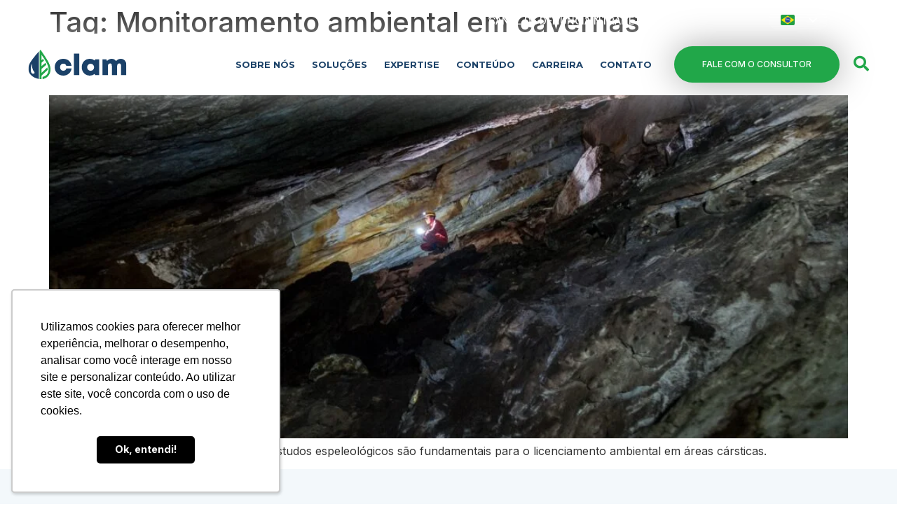

--- FILE ---
content_type: text/html; charset=UTF-8
request_url: https://clam.com.br/tag/monitoramento-ambiental-em-cavernas/
body_size: 29186
content:
<!doctype html>
<html lang="pt-BR">
<head>
	<meta charset="UTF-8">
	<meta name="viewport" content="width=device-width, initial-scale=1">
	<link rel="profile" href="https://gmpg.org/xfn/11">
	<meta name='robots' content='index, follow, max-image-preview:large, max-snippet:-1, max-video-preview:-1' />

<!-- Google Tag Manager for WordPress by gtm4wp.com -->
<script data-cfasync="false" data-pagespeed-no-defer>
	var gtm4wp_datalayer_name = "dataLayer";
	var dataLayer = dataLayer || [];
</script>
<!-- End Google Tag Manager for WordPress by gtm4wp.com --><!-- Etiqueta do modo de consentimento do Google (gtag.js) dataLayer adicionada pelo Site Kit -->
<script id="google_gtagjs-js-consent-mode-data-layer">
window.dataLayer = window.dataLayer || [];function gtag(){dataLayer.push(arguments);}
gtag('consent', 'default', {"ad_personalization":"denied","ad_storage":"denied","ad_user_data":"denied","analytics_storage":"denied","functionality_storage":"denied","security_storage":"denied","personalization_storage":"denied","region":["AT","BE","BG","CH","CY","CZ","DE","DK","EE","ES","FI","FR","GB","GR","HR","HU","IE","IS","IT","LI","LT","LU","LV","MT","NL","NO","PL","PT","RO","SE","SI","SK"],"wait_for_update":500});
window._googlesitekitConsentCategoryMap = {"statistics":["analytics_storage"],"marketing":["ad_storage","ad_user_data","ad_personalization"],"functional":["functionality_storage","security_storage"],"preferences":["personalization_storage"]};
window._googlesitekitConsents = {"ad_personalization":"denied","ad_storage":"denied","ad_user_data":"denied","analytics_storage":"denied","functionality_storage":"denied","security_storage":"denied","personalization_storage":"denied","region":["AT","BE","BG","CH","CY","CZ","DE","DK","EE","ES","FI","FR","GB","GR","HR","HU","IE","IS","IT","LI","LT","LU","LV","MT","NL","NO","PL","PT","RO","SE","SI","SK"],"wait_for_update":500};
</script>
<!-- Fim da etiqueta do modo de consentimento do Google (gtag.js) dataLayer adicionada pelo Site Kit -->

	<!-- This site is optimized with the Yoast SEO plugin v26.8 - https://yoast.com/product/yoast-seo-wordpress/ -->
	<title>Arquivos Monitoramento ambiental em cavernas - Clam</title>
	<link rel="canonical" href="https://clam.com.br/tag/monitoramento-ambiental-em-cavernas/" />
	<meta property="og:locale" content="pt_BR" />
	<meta property="og:type" content="article" />
	<meta property="og:title" content="Arquivos Monitoramento ambiental em cavernas - Clam" />
	<meta property="og:url" content="https://clam.com.br/tag/monitoramento-ambiental-em-cavernas/" />
	<meta property="og:site_name" content="Clam" />
	<meta property="og:image" content="https://clam.com.br/wp-content/uploads/2025/12/clam-sustentabilidade.jpg" />
	<meta property="og:image:width" content="800" />
	<meta property="og:image:height" content="450" />
	<meta property="og:image:type" content="image/jpeg" />
	<meta name="twitter:card" content="summary_large_image" />
	<script type="application/ld+json" class="yoast-schema-graph">{"@context":"https://schema.org","@graph":[{"@type":"CollectionPage","@id":"https://clam.com.br/tag/monitoramento-ambiental-em-cavernas/","url":"https://clam.com.br/tag/monitoramento-ambiental-em-cavernas/","name":"Arquivos Monitoramento ambiental em cavernas - Clam","isPartOf":{"@id":"https://clam.com.br/#website"},"primaryImageOfPage":{"@id":"https://clam.com.br/tag/monitoramento-ambiental-em-cavernas/#primaryimage"},"image":{"@id":"https://clam.com.br/tag/monitoramento-ambiental-em-cavernas/#primaryimage"},"thumbnailUrl":"https://clam.com.br/wp-content/uploads/2023/04/Epeleologia.jpg","breadcrumb":{"@id":"https://clam.com.br/tag/monitoramento-ambiental-em-cavernas/#breadcrumb"},"inLanguage":"pt-BR"},{"@type":"ImageObject","inLanguage":"pt-BR","@id":"https://clam.com.br/tag/monitoramento-ambiental-em-cavernas/#primaryimage","url":"https://clam.com.br/wp-content/uploads/2023/04/Epeleologia.jpg","contentUrl":"https://clam.com.br/wp-content/uploads/2023/04/Epeleologia.jpg","width":2000,"height":1333},{"@type":"BreadcrumbList","@id":"https://clam.com.br/tag/monitoramento-ambiental-em-cavernas/#breadcrumb","itemListElement":[{"@type":"ListItem","position":1,"name":"Início","item":"https://clam.com.br/"},{"@type":"ListItem","position":2,"name":"Monitoramento ambiental em cavernas"}]},{"@type":"WebSite","@id":"https://clam.com.br/#website","url":"https://clam.com.br/","name":"Clam","description":"Consultoria especializada em iniciativas integradas para gestão ambiental, sustentabilidade e ESG. Com base em metodologias reconhecidas e ferramentas tecnológicas, a Clam atua em toda a jornada de Licenciamento Ambiental e ESG, orientando decisões estratégicas com foco em oportunidades, riscos e geração de valor a longo prazo.","publisher":{"@id":"https://clam.com.br/#organization"},"alternateName":"Sustentabilidade corporativa","potentialAction":[{"@type":"SearchAction","target":{"@type":"EntryPoint","urlTemplate":"https://clam.com.br/?s={search_term_string}"},"query-input":{"@type":"PropertyValueSpecification","valueRequired":true,"valueName":"search_term_string"}}],"inLanguage":"pt-BR"},{"@type":"Organization","@id":"https://clam.com.br/#organization","name":"Clam","alternateName":"Sustentabilidade corporativa","url":"https://clam.com.br/","logo":{"@type":"ImageObject","inLanguage":"pt-BR","@id":"https://clam.com.br/#/schema/logo/image/","url":"https://clam.com.br/wp-content/uploads/2025/04/logo-clam.svg","contentUrl":"https://clam.com.br/wp-content/uploads/2025/04/logo-clam.svg","width":175,"height":52,"caption":"Clam"},"image":{"@id":"https://clam.com.br/#/schema/logo/image/"},"sameAs":["https://www.facebook.com/clamsustentabilidade","https://www.instagram.com/clamsustentabilidade/","https://www.youtube.com/@clamsustentabilidade","https://www.linkedin.com/company/clamsustentabilidade/"]}]}</script>
	<!-- / Yoast SEO plugin. -->


<link rel='dns-prefetch' href='//www.googletagmanager.com' />
<link rel='dns-prefetch' href='//pagead2.googlesyndication.com' />
<link rel="alternate" type="application/rss+xml" title="Feed para Clam &raquo;" href="https://clam.com.br/feed/" />
<link rel="alternate" type="application/rss+xml" title="Feed de tag para Clam &raquo; Monitoramento ambiental em cavernas" href="https://clam.com.br/tag/monitoramento-ambiental-em-cavernas/feed/" />
<style id='wp-img-auto-sizes-contain-inline-css'>
img:is([sizes=auto i],[sizes^="auto," i]){contain-intrinsic-size:3000px 1500px}
/*# sourceURL=wp-img-auto-sizes-contain-inline-css */
</style>
<style id='wp-emoji-styles-inline-css'>

	img.wp-smiley, img.emoji {
		display: inline !important;
		border: none !important;
		box-shadow: none !important;
		height: 1em !important;
		width: 1em !important;
		margin: 0 0.07em !important;
		vertical-align: -0.1em !important;
		background: none !important;
		padding: 0 !important;
	}
/*# sourceURL=wp-emoji-styles-inline-css */
</style>
<link rel='stylesheet' id='wp-block-library-css' href='https://clam.com.br/wp-includes/css/dist/block-library/style.min.css?ver=6.9' media='all' />
<style id='global-styles-inline-css'>
:root{--wp--preset--aspect-ratio--square: 1;--wp--preset--aspect-ratio--4-3: 4/3;--wp--preset--aspect-ratio--3-4: 3/4;--wp--preset--aspect-ratio--3-2: 3/2;--wp--preset--aspect-ratio--2-3: 2/3;--wp--preset--aspect-ratio--16-9: 16/9;--wp--preset--aspect-ratio--9-16: 9/16;--wp--preset--color--black: #000000;--wp--preset--color--cyan-bluish-gray: #abb8c3;--wp--preset--color--white: #ffffff;--wp--preset--color--pale-pink: #f78da7;--wp--preset--color--vivid-red: #cf2e2e;--wp--preset--color--luminous-vivid-orange: #ff6900;--wp--preset--color--luminous-vivid-amber: #fcb900;--wp--preset--color--light-green-cyan: #7bdcb5;--wp--preset--color--vivid-green-cyan: #00d084;--wp--preset--color--pale-cyan-blue: #8ed1fc;--wp--preset--color--vivid-cyan-blue: #0693e3;--wp--preset--color--vivid-purple: #9b51e0;--wp--preset--gradient--vivid-cyan-blue-to-vivid-purple: linear-gradient(135deg,rgb(6,147,227) 0%,rgb(155,81,224) 100%);--wp--preset--gradient--light-green-cyan-to-vivid-green-cyan: linear-gradient(135deg,rgb(122,220,180) 0%,rgb(0,208,130) 100%);--wp--preset--gradient--luminous-vivid-amber-to-luminous-vivid-orange: linear-gradient(135deg,rgb(252,185,0) 0%,rgb(255,105,0) 100%);--wp--preset--gradient--luminous-vivid-orange-to-vivid-red: linear-gradient(135deg,rgb(255,105,0) 0%,rgb(207,46,46) 100%);--wp--preset--gradient--very-light-gray-to-cyan-bluish-gray: linear-gradient(135deg,rgb(238,238,238) 0%,rgb(169,184,195) 100%);--wp--preset--gradient--cool-to-warm-spectrum: linear-gradient(135deg,rgb(74,234,220) 0%,rgb(151,120,209) 20%,rgb(207,42,186) 40%,rgb(238,44,130) 60%,rgb(251,105,98) 80%,rgb(254,248,76) 100%);--wp--preset--gradient--blush-light-purple: linear-gradient(135deg,rgb(255,206,236) 0%,rgb(152,150,240) 100%);--wp--preset--gradient--blush-bordeaux: linear-gradient(135deg,rgb(254,205,165) 0%,rgb(254,45,45) 50%,rgb(107,0,62) 100%);--wp--preset--gradient--luminous-dusk: linear-gradient(135deg,rgb(255,203,112) 0%,rgb(199,81,192) 50%,rgb(65,88,208) 100%);--wp--preset--gradient--pale-ocean: linear-gradient(135deg,rgb(255,245,203) 0%,rgb(182,227,212) 50%,rgb(51,167,181) 100%);--wp--preset--gradient--electric-grass: linear-gradient(135deg,rgb(202,248,128) 0%,rgb(113,206,126) 100%);--wp--preset--gradient--midnight: linear-gradient(135deg,rgb(2,3,129) 0%,rgb(40,116,252) 100%);--wp--preset--font-size--small: 13px;--wp--preset--font-size--medium: 20px;--wp--preset--font-size--large: 36px;--wp--preset--font-size--x-large: 42px;--wp--preset--spacing--20: 0.44rem;--wp--preset--spacing--30: 0.67rem;--wp--preset--spacing--40: 1rem;--wp--preset--spacing--50: 1.5rem;--wp--preset--spacing--60: 2.25rem;--wp--preset--spacing--70: 3.38rem;--wp--preset--spacing--80: 5.06rem;--wp--preset--shadow--natural: 6px 6px 9px rgba(0, 0, 0, 0.2);--wp--preset--shadow--deep: 12px 12px 50px rgba(0, 0, 0, 0.4);--wp--preset--shadow--sharp: 6px 6px 0px rgba(0, 0, 0, 0.2);--wp--preset--shadow--outlined: 6px 6px 0px -3px rgb(255, 255, 255), 6px 6px rgb(0, 0, 0);--wp--preset--shadow--crisp: 6px 6px 0px rgb(0, 0, 0);}:root { --wp--style--global--content-size: 800px;--wp--style--global--wide-size: 1200px; }:where(body) { margin: 0; }.wp-site-blocks > .alignleft { float: left; margin-right: 2em; }.wp-site-blocks > .alignright { float: right; margin-left: 2em; }.wp-site-blocks > .aligncenter { justify-content: center; margin-left: auto; margin-right: auto; }:where(.wp-site-blocks) > * { margin-block-start: 24px; margin-block-end: 0; }:where(.wp-site-blocks) > :first-child { margin-block-start: 0; }:where(.wp-site-blocks) > :last-child { margin-block-end: 0; }:root { --wp--style--block-gap: 24px; }:root :where(.is-layout-flow) > :first-child{margin-block-start: 0;}:root :where(.is-layout-flow) > :last-child{margin-block-end: 0;}:root :where(.is-layout-flow) > *{margin-block-start: 24px;margin-block-end: 0;}:root :where(.is-layout-constrained) > :first-child{margin-block-start: 0;}:root :where(.is-layout-constrained) > :last-child{margin-block-end: 0;}:root :where(.is-layout-constrained) > *{margin-block-start: 24px;margin-block-end: 0;}:root :where(.is-layout-flex){gap: 24px;}:root :where(.is-layout-grid){gap: 24px;}.is-layout-flow > .alignleft{float: left;margin-inline-start: 0;margin-inline-end: 2em;}.is-layout-flow > .alignright{float: right;margin-inline-start: 2em;margin-inline-end: 0;}.is-layout-flow > .aligncenter{margin-left: auto !important;margin-right: auto !important;}.is-layout-constrained > .alignleft{float: left;margin-inline-start: 0;margin-inline-end: 2em;}.is-layout-constrained > .alignright{float: right;margin-inline-start: 2em;margin-inline-end: 0;}.is-layout-constrained > .aligncenter{margin-left: auto !important;margin-right: auto !important;}.is-layout-constrained > :where(:not(.alignleft):not(.alignright):not(.alignfull)){max-width: var(--wp--style--global--content-size);margin-left: auto !important;margin-right: auto !important;}.is-layout-constrained > .alignwide{max-width: var(--wp--style--global--wide-size);}body .is-layout-flex{display: flex;}.is-layout-flex{flex-wrap: wrap;align-items: center;}.is-layout-flex > :is(*, div){margin: 0;}body .is-layout-grid{display: grid;}.is-layout-grid > :is(*, div){margin: 0;}body{padding-top: 0px;padding-right: 0px;padding-bottom: 0px;padding-left: 0px;}a:where(:not(.wp-element-button)){text-decoration: underline;}:root :where(.wp-element-button, .wp-block-button__link){background-color: #32373c;border-width: 0;color: #fff;font-family: inherit;font-size: inherit;font-style: inherit;font-weight: inherit;letter-spacing: inherit;line-height: inherit;padding-top: calc(0.667em + 2px);padding-right: calc(1.333em + 2px);padding-bottom: calc(0.667em + 2px);padding-left: calc(1.333em + 2px);text-decoration: none;text-transform: inherit;}.has-black-color{color: var(--wp--preset--color--black) !important;}.has-cyan-bluish-gray-color{color: var(--wp--preset--color--cyan-bluish-gray) !important;}.has-white-color{color: var(--wp--preset--color--white) !important;}.has-pale-pink-color{color: var(--wp--preset--color--pale-pink) !important;}.has-vivid-red-color{color: var(--wp--preset--color--vivid-red) !important;}.has-luminous-vivid-orange-color{color: var(--wp--preset--color--luminous-vivid-orange) !important;}.has-luminous-vivid-amber-color{color: var(--wp--preset--color--luminous-vivid-amber) !important;}.has-light-green-cyan-color{color: var(--wp--preset--color--light-green-cyan) !important;}.has-vivid-green-cyan-color{color: var(--wp--preset--color--vivid-green-cyan) !important;}.has-pale-cyan-blue-color{color: var(--wp--preset--color--pale-cyan-blue) !important;}.has-vivid-cyan-blue-color{color: var(--wp--preset--color--vivid-cyan-blue) !important;}.has-vivid-purple-color{color: var(--wp--preset--color--vivid-purple) !important;}.has-black-background-color{background-color: var(--wp--preset--color--black) !important;}.has-cyan-bluish-gray-background-color{background-color: var(--wp--preset--color--cyan-bluish-gray) !important;}.has-white-background-color{background-color: var(--wp--preset--color--white) !important;}.has-pale-pink-background-color{background-color: var(--wp--preset--color--pale-pink) !important;}.has-vivid-red-background-color{background-color: var(--wp--preset--color--vivid-red) !important;}.has-luminous-vivid-orange-background-color{background-color: var(--wp--preset--color--luminous-vivid-orange) !important;}.has-luminous-vivid-amber-background-color{background-color: var(--wp--preset--color--luminous-vivid-amber) !important;}.has-light-green-cyan-background-color{background-color: var(--wp--preset--color--light-green-cyan) !important;}.has-vivid-green-cyan-background-color{background-color: var(--wp--preset--color--vivid-green-cyan) !important;}.has-pale-cyan-blue-background-color{background-color: var(--wp--preset--color--pale-cyan-blue) !important;}.has-vivid-cyan-blue-background-color{background-color: var(--wp--preset--color--vivid-cyan-blue) !important;}.has-vivid-purple-background-color{background-color: var(--wp--preset--color--vivid-purple) !important;}.has-black-border-color{border-color: var(--wp--preset--color--black) !important;}.has-cyan-bluish-gray-border-color{border-color: var(--wp--preset--color--cyan-bluish-gray) !important;}.has-white-border-color{border-color: var(--wp--preset--color--white) !important;}.has-pale-pink-border-color{border-color: var(--wp--preset--color--pale-pink) !important;}.has-vivid-red-border-color{border-color: var(--wp--preset--color--vivid-red) !important;}.has-luminous-vivid-orange-border-color{border-color: var(--wp--preset--color--luminous-vivid-orange) !important;}.has-luminous-vivid-amber-border-color{border-color: var(--wp--preset--color--luminous-vivid-amber) !important;}.has-light-green-cyan-border-color{border-color: var(--wp--preset--color--light-green-cyan) !important;}.has-vivid-green-cyan-border-color{border-color: var(--wp--preset--color--vivid-green-cyan) !important;}.has-pale-cyan-blue-border-color{border-color: var(--wp--preset--color--pale-cyan-blue) !important;}.has-vivid-cyan-blue-border-color{border-color: var(--wp--preset--color--vivid-cyan-blue) !important;}.has-vivid-purple-border-color{border-color: var(--wp--preset--color--vivid-purple) !important;}.has-vivid-cyan-blue-to-vivid-purple-gradient-background{background: var(--wp--preset--gradient--vivid-cyan-blue-to-vivid-purple) !important;}.has-light-green-cyan-to-vivid-green-cyan-gradient-background{background: var(--wp--preset--gradient--light-green-cyan-to-vivid-green-cyan) !important;}.has-luminous-vivid-amber-to-luminous-vivid-orange-gradient-background{background: var(--wp--preset--gradient--luminous-vivid-amber-to-luminous-vivid-orange) !important;}.has-luminous-vivid-orange-to-vivid-red-gradient-background{background: var(--wp--preset--gradient--luminous-vivid-orange-to-vivid-red) !important;}.has-very-light-gray-to-cyan-bluish-gray-gradient-background{background: var(--wp--preset--gradient--very-light-gray-to-cyan-bluish-gray) !important;}.has-cool-to-warm-spectrum-gradient-background{background: var(--wp--preset--gradient--cool-to-warm-spectrum) !important;}.has-blush-light-purple-gradient-background{background: var(--wp--preset--gradient--blush-light-purple) !important;}.has-blush-bordeaux-gradient-background{background: var(--wp--preset--gradient--blush-bordeaux) !important;}.has-luminous-dusk-gradient-background{background: var(--wp--preset--gradient--luminous-dusk) !important;}.has-pale-ocean-gradient-background{background: var(--wp--preset--gradient--pale-ocean) !important;}.has-electric-grass-gradient-background{background: var(--wp--preset--gradient--electric-grass) !important;}.has-midnight-gradient-background{background: var(--wp--preset--gradient--midnight) !important;}.has-small-font-size{font-size: var(--wp--preset--font-size--small) !important;}.has-medium-font-size{font-size: var(--wp--preset--font-size--medium) !important;}.has-large-font-size{font-size: var(--wp--preset--font-size--large) !important;}.has-x-large-font-size{font-size: var(--wp--preset--font-size--x-large) !important;}
/*# sourceURL=global-styles-inline-css */
</style>

<link rel='stylesheet' id='contact-form-7-css' href='https://clam.com.br/wp-content/plugins/contact-form-7/includes/css/styles.css?ver=6.1.4' media='all' />
<link rel='stylesheet' id='hello-elementor-css' href='https://clam.com.br/wp-content/themes/hello-elementor/assets/css/reset.css?ver=3.4.5' media='all' />
<link rel='stylesheet' id='hello-elementor-theme-style-css' href='https://clam.com.br/wp-content/themes/hello-elementor/assets/css/theme.css?ver=3.4.5' media='all' />
<link rel='stylesheet' id='hello-elementor-header-footer-css' href='https://clam.com.br/wp-content/themes/hello-elementor/assets/css/header-footer.css?ver=3.4.5' media='all' />
<link rel='stylesheet' id='elementor-frontend-css' href='https://clam.com.br/wp-content/plugins/elementor/assets/css/frontend.min.css?ver=3.33.1' media='all' />
<link rel='stylesheet' id='elementor-post-385-css' href='https://clam.com.br/wp-content/uploads/elementor/css/post-385.css?ver=1769507008' media='all' />
<link rel='stylesheet' id='widget-icon-list-css' href='https://clam.com.br/wp-content/plugins/elementor/assets/css/widget-icon-list.min.css?ver=3.33.1' media='all' />
<link rel='stylesheet' id='widget-image-css' href='https://clam.com.br/wp-content/plugins/elementor/assets/css/widget-image.min.css?ver=3.33.1' media='all' />
<link rel='stylesheet' id='widget-nav-menu-css' href='https://clam.com.br/wp-content/plugins/elementor-pro/assets/css/widget-nav-menu.min.css?ver=3.33.1' media='all' />
<link rel='stylesheet' id='widget-heading-css' href='https://clam.com.br/wp-content/plugins/elementor/assets/css/widget-heading.min.css?ver=3.33.1' media='all' />
<link rel='stylesheet' id='swiper-css' href='https://clam.com.br/wp-content/plugins/elementor/assets/lib/swiper/v8/css/swiper.min.css?ver=8.4.5' media='all' />
<link rel='stylesheet' id='e-swiper-css' href='https://clam.com.br/wp-content/plugins/elementor/assets/css/conditionals/e-swiper.min.css?ver=3.33.1' media='all' />
<link rel='stylesheet' id='widget-divider-css' href='https://clam.com.br/wp-content/plugins/elementor/assets/css/widget-divider.min.css?ver=3.33.1' media='all' />
<link rel='stylesheet' id='e-popup-css' href='https://clam.com.br/wp-content/plugins/elementor-pro/assets/css/conditionals/popup.min.css?ver=3.33.1' media='all' />
<link rel='stylesheet' id='widget-search-css' href='https://clam.com.br/wp-content/plugins/elementor-pro/assets/css/widget-search.min.css?ver=3.33.1' media='all' />
<link rel='stylesheet' id='e-animation-fadeIn-css' href='https://clam.com.br/wp-content/plugins/elementor/assets/lib/animations/styles/fadeIn.min.css?ver=3.33.1' media='all' />
<link rel='stylesheet' id='elementor-icons-css' href='https://clam.com.br/wp-content/plugins/elementor/assets/lib/eicons/css/elementor-icons.min.css?ver=5.44.0' media='all' />
<link rel='stylesheet' id='she-header-style-css' href='https://clam.com.br/wp-content/plugins/sticky-header-effects-for-elementor/assets/css/she-header-style.css?ver=2.1.6' media='all' />
<link rel='stylesheet' id='elementor-post-16079-css' href='https://clam.com.br/wp-content/uploads/elementor/css/post-16079.css?ver=1769507009' media='all' />
<link rel='stylesheet' id='elementor-post-5627-css' href='https://clam.com.br/wp-content/uploads/elementor/css/post-5627.css?ver=1769507009' media='all' />
<link rel='stylesheet' id='elementor-post-16869-css' href='https://clam.com.br/wp-content/uploads/elementor/css/post-16869.css?ver=1769507009' media='all' />
<link rel='stylesheet' id='elementor-post-16137-css' href='https://clam.com.br/wp-content/uploads/elementor/css/post-16137.css?ver=1769507009' media='all' />
<link rel='stylesheet' id='elementor-post-15712-css' href='https://clam.com.br/wp-content/uploads/elementor/css/post-15712.css?ver=1769507009' media='all' />
<link rel='stylesheet' id='elementor-post-6156-css' href='https://clam.com.br/wp-content/uploads/elementor/css/post-6156.css?ver=1769507009' media='all' />
<link rel='stylesheet' id='elementor-post-4779-css' href='https://clam.com.br/wp-content/uploads/elementor/css/post-4779.css?ver=1769507009' media='all' />
<link rel='stylesheet' id='trp-language-switcher-v2-css' href='https://clam.com.br/wp-content/plugins/translatepress-multilingual/assets/css/trp-language-switcher-v2.css?ver=3.0.1' media='all' />
<link rel='stylesheet' id='wp-pagenavi-css' href='https://clam.com.br/wp-content/plugins/wp-pagenavi/pagenavi-css.css?ver=2.70' media='all' />
<link rel='stylesheet' id='eael-general-css' href='https://clam.com.br/wp-content/plugins/essential-addons-for-elementor-lite/assets/front-end/css/view/general.min.css?ver=6.5.3' media='all' />
<link rel='stylesheet' id='elementor-gf-inter-css' href='https://fonts.googleapis.com/css?family=Inter:100,100italic,200,200italic,300,300italic,400,400italic,500,500italic,600,600italic,700,700italic,800,800italic,900,900italic&#038;display=auto' media='all' />
<link rel='stylesheet' id='elementor-gf-montserrat-css' href='https://fonts.googleapis.com/css?family=Montserrat:100,100italic,200,200italic,300,300italic,400,400italic,500,500italic,600,600italic,700,700italic,800,800italic,900,900italic&#038;display=auto' media='all' />
<link rel='stylesheet' id='elementor-icons-shared-0-css' href='https://clam.com.br/wp-content/plugins/elementor/assets/lib/font-awesome/css/fontawesome.min.css?ver=5.15.3' media='all' />
<link rel='stylesheet' id='elementor-icons-fa-solid-css' href='https://clam.com.br/wp-content/plugins/elementor/assets/lib/font-awesome/css/solid.min.css?ver=5.15.3' media='all' />
<link rel='stylesheet' id='elementor-icons-fa-brands-css' href='https://clam.com.br/wp-content/plugins/elementor/assets/lib/font-awesome/css/brands.min.css?ver=5.15.3' media='all' />
<script src="https://clam.com.br/wp-includes/js/jquery/jquery.min.js?ver=3.7.1" id="jquery-core-js"></script>
<script src="https://clam.com.br/wp-includes/js/jquery/jquery-migrate.min.js?ver=3.4.1" id="jquery-migrate-js"></script>
<script src="https://clam.com.br/wp-content/plugins/sticky-header-effects-for-elementor/assets/js/she-header.js?ver=2.1.6" id="she-header-js"></script>
<script src="https://clam.com.br/wp-content/plugins/translatepress-multilingual/assets/js/trp-frontend-language-switcher.js?ver=3.0.1" id="trp-language-switcher-js-v2-js"></script>

<!-- Snippet da etiqueta do Google (gtag.js) adicionado pelo Site Kit -->
<!-- Snippet do Google Análises adicionado pelo Site Kit -->
<!-- Snippet do Google Anúncios adicionado pelo Site Kit -->
<script src="https://www.googletagmanager.com/gtag/js?id=GT-PB6MHFVR" id="google_gtagjs-js" async></script>
<script id="google_gtagjs-js-after">
window.dataLayer = window.dataLayer || [];function gtag(){dataLayer.push(arguments);}
gtag("set","linker",{"domains":["clam.com.br"]});
gtag("js", new Date());
gtag("set", "developer_id.dZTNiMT", true);
gtag("config", "GT-PB6MHFVR");
gtag("config", "AW-16494062315");
//# sourceURL=google_gtagjs-js-after
</script>
<link rel="https://api.w.org/" href="https://clam.com.br/wp-json/" /><link rel="alternate" title="JSON" type="application/json" href="https://clam.com.br/wp-json/wp/v2/tags/64" /><link rel="EditURI" type="application/rsd+xml" title="RSD" href="https://clam.com.br/xmlrpc.php?rsd" />
<meta name="generator" content="WordPress 6.9" />
<meta name="generator" content="Site Kit by Google 1.171.0" />		<script type="text/javascript">
				(function(c,l,a,r,i,t,y){
					c[a]=c[a]||function(){(c[a].q=c[a].q||[]).push(arguments)};t=l.createElement(r);t.async=1;
					t.src="https://www.clarity.ms/tag/"+i+"?ref=wordpress";y=l.getElementsByTagName(r)[0];y.parentNode.insertBefore(t,y);
				})(window, document, "clarity", "script", "l4b47e76h8");
		</script>
		<link rel="alternate" hreflang="pt-BR" href="https://clam.com.br/tag/monitoramento-ambiental-em-cavernas/"/>
<link rel="alternate" hreflang="en-US" href="https://clam.com.br/en/tag/monitoramento-ambiental-em-cavernas/"/>
<link rel="alternate" hreflang="pt" href="https://clam.com.br/tag/monitoramento-ambiental-em-cavernas/"/>
<link rel="alternate" hreflang="en" href="https://clam.com.br/en/tag/monitoramento-ambiental-em-cavernas/"/>

<!-- Google Tag Manager for WordPress by gtm4wp.com -->
<!-- GTM Container placement set to footer -->
<script data-cfasync="false" data-pagespeed-no-defer>
	var dataLayer_content = {"pagePostType":"post","pagePostType2":"tag-post"};
	dataLayer.push( dataLayer_content );
</script>
<script data-cfasync="false" data-pagespeed-no-defer>
(function(w,d,s,l,i){w[l]=w[l]||[];w[l].push({'gtm.start':
new Date().getTime(),event:'gtm.js'});var f=d.getElementsByTagName(s)[0],
j=d.createElement(s),dl=l!='dataLayer'?'&l='+l:'';j.async=true;j.src=
'//www.googletagmanager.com/gtm.js?id='+i+dl;f.parentNode.insertBefore(j,f);
})(window,document,'script','dataLayer','GTM-TVDQDRX5');
</script>
<!-- End Google Tag Manager for WordPress by gtm4wp.com -->
<!-- Meta-etiquetas do Google AdSense adicionado pelo Site Kit -->
<meta name="google-adsense-platform-account" content="ca-host-pub-2644536267352236">
<meta name="google-adsense-platform-domain" content="sitekit.withgoogle.com">
<!-- Fim das meta-etiquetas do Google AdSense adicionado pelo Site Kit -->
<meta name="generator" content="Elementor 3.33.1; features: additional_custom_breakpoints; settings: css_print_method-external, google_font-enabled, font_display-auto">

<script>

// Limite para alteracao do menu
const limitemudancamenu = 300;
	
window.addEventListener('scroll', () => {
	// Menu 
	const menu = document.getElementById('topo-menu'); 
	
    // Posição de rolagem atual
    const scrollTop = window.scrollY; 
	
	if( scrollTop >= limitemudancamenu ) { 
		menu.classList.add('menu-alterado');  
		console.log('menu-alterado'); 
	} else {
		menu.classList.remove('menu-alterado');
	}
});

</script>
			<style>
				.e-con.e-parent:nth-of-type(n+4):not(.e-lazyloaded):not(.e-no-lazyload),
				.e-con.e-parent:nth-of-type(n+4):not(.e-lazyloaded):not(.e-no-lazyload) * {
					background-image: none !important;
				}
				@media screen and (max-height: 1024px) {
					.e-con.e-parent:nth-of-type(n+3):not(.e-lazyloaded):not(.e-no-lazyload),
					.e-con.e-parent:nth-of-type(n+3):not(.e-lazyloaded):not(.e-no-lazyload) * {
						background-image: none !important;
					}
				}
				@media screen and (max-height: 640px) {
					.e-con.e-parent:nth-of-type(n+2):not(.e-lazyloaded):not(.e-no-lazyload),
					.e-con.e-parent:nth-of-type(n+2):not(.e-lazyloaded):not(.e-no-lazyload) * {
						background-image: none !important;
					}
				}
			</style>
			
<!-- Snippet do Gerenciador de Tags do Google adicionado pelo Site Kit -->
<script>
			( function( w, d, s, l, i ) {
				w[l] = w[l] || [];
				w[l].push( {'gtm.start': new Date().getTime(), event: 'gtm.js'} );
				var f = d.getElementsByTagName( s )[0],
					j = d.createElement( s ), dl = l != 'dataLayer' ? '&l=' + l : '';
				j.async = true;
				j.src = 'https://www.googletagmanager.com/gtm.js?id=' + i + dl;
				f.parentNode.insertBefore( j, f );
			} )( window, document, 'script', 'dataLayer', 'GTM-TVDQDRX5' );
			
</script>

<!-- Fim do código do Gerenciador de Etiquetas do Google adicionado pelo Site Kit -->

<!-- Código do Google Adsense adicionado pelo Site Kit -->
<script async src="https://pagead2.googlesyndication.com/pagead/js/adsbygoogle.js?client=ca-pub-3208446380108702&amp;host=ca-host-pub-2644536267352236" crossorigin="anonymous"></script>

<!-- Fim do código do Google AdSense adicionado pelo Site Kit -->
<link rel="icon" href="https://clam.com.br/wp-content/uploads/2025/11/cropped-icon-clam-32x32.png" sizes="32x32" />
<link rel="icon" href="https://clam.com.br/wp-content/uploads/2025/11/cropped-icon-clam-192x192.png" sizes="192x192" />
<link rel="apple-touch-icon" href="https://clam.com.br/wp-content/uploads/2025/11/cropped-icon-clam-180x180.png" />
<meta name="msapplication-TileImage" content="https://clam.com.br/wp-content/uploads/2025/11/cropped-icon-clam-270x270.png" />
		<style id="wp-custom-css">
			@media (max-width: 768px) {
  h1 { font-size: 1.75rem !important; }
  h2 { font-size: 1.5rem !important; }
  h3 { font-size: 1.25rem !important; }
}

		</style>
		</head>
<body class="archive tag tag-monitoramento-ambiental-em-cavernas tag-64 wp-embed-responsive wp-theme-hello-elementor translatepress-pt_BR hello-elementor-default elementor-default elementor-kit-385">

		<!-- Snippet do Google Tag Manager (noscript) adicionado pelo Site Kit -->
		<noscript>
			<iframe src="https://www.googletagmanager.com/ns.html?id=GTM-TVDQDRX5" height="0" width="0" style="display:none;visibility:hidden"></iframe>
		</noscript>
		<!-- Finalizar o snippet do Gerenciador de Tags do Google (noscript) adicionado pelo Site Kit -->
		
<a class="skip-link screen-reader-text" href="#content">Ir para o conteúdo</a>

		<header data-elementor-type="header" data-elementor-id="16079" class="elementor elementor-16079 elementor-location-header" data-elementor-post-type="elementor_library">
					<section data-particle_enable="false" data-particle-mobile-disabled="false" class="elementor-section elementor-top-section elementor-element elementor-element-b42e3bc elementor-section-full_width she-header-yes elementor-section-height-default elementor-section-height-default" data-id="b42e3bc" data-element_type="section" id="topo-menu" data-settings="{&quot;background_background&quot;:&quot;classic&quot;,&quot;transparent&quot;:&quot;yes&quot;,&quot;scroll_distance&quot;:{&quot;unit&quot;:&quot;px&quot;,&quot;size&quot;:0,&quot;sizes&quot;:[]},&quot;transparent_on&quot;:[&quot;desktop&quot;,&quot;tablet&quot;,&quot;mobile&quot;],&quot;scroll_distance_tablet&quot;:{&quot;unit&quot;:&quot;px&quot;,&quot;size&quot;:&quot;&quot;,&quot;sizes&quot;:[]},&quot;scroll_distance_mobile&quot;:{&quot;unit&quot;:&quot;px&quot;,&quot;size&quot;:&quot;&quot;,&quot;sizes&quot;:[]},&quot;she_offset_top&quot;:{&quot;unit&quot;:&quot;px&quot;,&quot;size&quot;:0,&quot;sizes&quot;:[]},&quot;she_offset_top_tablet&quot;:{&quot;unit&quot;:&quot;px&quot;,&quot;size&quot;:&quot;&quot;,&quot;sizes&quot;:[]},&quot;she_offset_top_mobile&quot;:{&quot;unit&quot;:&quot;px&quot;,&quot;size&quot;:&quot;&quot;,&quot;sizes&quot;:[]},&quot;she_width&quot;:{&quot;unit&quot;:&quot;%&quot;,&quot;size&quot;:100,&quot;sizes&quot;:[]},&quot;she_width_tablet&quot;:{&quot;unit&quot;:&quot;px&quot;,&quot;size&quot;:&quot;&quot;,&quot;sizes&quot;:[]},&quot;she_width_mobile&quot;:{&quot;unit&quot;:&quot;px&quot;,&quot;size&quot;:&quot;&quot;,&quot;sizes&quot;:[]},&quot;she_padding&quot;:{&quot;unit&quot;:&quot;px&quot;,&quot;top&quot;:0,&quot;right&quot;:&quot;&quot;,&quot;bottom&quot;:0,&quot;left&quot;:&quot;&quot;,&quot;isLinked&quot;:true},&quot;she_padding_tablet&quot;:{&quot;unit&quot;:&quot;px&quot;,&quot;top&quot;:&quot;&quot;,&quot;right&quot;:&quot;&quot;,&quot;bottom&quot;:&quot;&quot;,&quot;left&quot;:&quot;&quot;,&quot;isLinked&quot;:true},&quot;she_padding_mobile&quot;:{&quot;unit&quot;:&quot;px&quot;,&quot;top&quot;:&quot;&quot;,&quot;right&quot;:&quot;&quot;,&quot;bottom&quot;:&quot;&quot;,&quot;left&quot;:&quot;&quot;,&quot;isLinked&quot;:true}}">
						<div class="elementor-container elementor-column-gap-no">
					<div class="elementor-column elementor-col-100 elementor-top-column elementor-element elementor-element-7151fab topo-header-content" data-id="7151fab" data-element_type="column">
			<div class="elementor-widget-wrap elementor-element-populated">
						<section data-particle_enable="false" data-particle-mobile-disabled="false" class="elementor-section elementor-inner-section elementor-element elementor-element-2d9c8bd elementor-section-boxed elementor-section-height-default elementor-section-height-default" data-id="2d9c8bd" data-element_type="section" id="submenu" data-settings="{&quot;background_background&quot;:&quot;classic&quot;}">
						<div class="elementor-container elementor-column-gap-no">
					<div class="elementor-column elementor-col-100 elementor-inner-column elementor-element elementor-element-bcbe175 container" data-id="bcbe175" data-element_type="column">
			<div class="elementor-widget-wrap elementor-element-populated">
						<div class="elementor-element elementor-element-56e3bf6 elementor-icon-list--layout-inline elementor-list-item-link-inline elementor-align-right submenu elementor-widget elementor-widget-icon-list" data-id="56e3bf6" data-element_type="widget" data-widget_type="icon-list.default">
				<div class="elementor-widget-container">
							<ul class="elementor-icon-list-items elementor-inline-items">
							<li class="elementor-icon-list-item elementor-inline-item">
											<a href="/canal-de-denuncias/">

											<span class="elementor-icon-list-text">Canal de Denúncia</span>
											</a>
									</li>
								<li class="elementor-icon-list-item elementor-inline-item">
											<a href="https://portal-clam.sydle.com" target="_blank">

											<span class="elementor-icon-list-text">Intranet</span>
											</a>
									</li>
								<li class="elementor-icon-list-item elementor-inline-item">
											<a href="#" target="_blank">

											<span class="elementor-icon-list-text">Portal do Cliente</span>
											</a>
									</li>
						</ul>
						</div>
				</div>
				<div class="elementor-element elementor-element-cef4423 idioma elementor-widget elementor-widget-shortcode" data-id="cef4423" data-element_type="widget" data-widget_type="shortcode.default">
				<div class="elementor-widget-container">
							<div class="elementor-shortcode"><div class="trp-shortcode-switcher__wrapper"
     style="--bg:#ffffff24;--bg-hover:#00000000;--text:#ffffff;--text-hover:#eeeeee;--border:none;--border-width:0px;--border-color:transparent;--border-radius:10px;--flag-radius:2px;--flag-size:20px;--aspect-ratio:4/3;--font-size:16px;--transition-duration:0.2s"
     role="group"
     data-open-mode="hover">

    
        <!-- ANCHOR (in-flow only; sizing/borders; inert) -->
        <div class="trp-language-switcher trp-ls-dropdown trp-shortcode-switcher trp-shortcode-anchor trp-open-on-hover"
             aria-hidden="true"
             inert
             data-no-translation>
                <div class="trp-current-language-item__wrapper">
        <a class="trp-language-item trp-language-item__default trp-language-item__current"
           href="https://clam.com.br/tag/monitoramento-ambiental-em-cavernas/"
                            aria-current="true"
                role="option"
                aria-selected="true"
                       tabindex="0"
           data-no-translation
           title=""
        >
            <img src="https://clam.com.br/wp-content/plugins/translatepress-multilingual/assets/flags/4x3/pt_BR.svg" class="trp-flag-image" alt="Portuguese" loading="lazy" />                                </a>
                    <svg class="trp-shortcode-arrow" width="20" height="20" viewBox="0 0 20 21" fill="none" aria-hidden="true" focusable="false" xmlns="http://www.w3.org/2000/svg">
                <path d="M5 8L10 13L15 8" stroke="var(--text)" stroke-width="2" stroke-linecap="round" stroke-linejoin="round"/>
            </svg>
            </div>
            </div>

        <!-- OVERLAY (positioned; interactive surface) -->
        <div class="trp-language-switcher trp-ls-dropdown trp-shortcode-switcher trp-shortcode-overlay trp-open-on-hover"
             role="listbox"
             aria-haspopup="listbox"
             aria-expanded="false"
             tabindex="0"
             data-no-translation
        >
                <div class="trp-current-language-item__wrapper">
        <a class="trp-language-item trp-language-item__default trp-language-item__current"
           href="https://clam.com.br/tag/monitoramento-ambiental-em-cavernas/"
                            aria-current="true"
                role="option"
                aria-selected="true"
                       tabindex="0"
           data-no-translation
           title=""
        >
            <img src="https://clam.com.br/wp-content/plugins/translatepress-multilingual/assets/flags/4x3/pt_BR.svg" class="trp-flag-image" alt="Portuguese" loading="lazy" />                                </a>
                    <svg class="trp-shortcode-arrow" width="20" height="20" viewBox="0 0 20 21" fill="none" aria-hidden="true" focusable="false" xmlns="http://www.w3.org/2000/svg">
                <path d="M5 8L10 13L15 8" stroke="var(--text)" stroke-width="2" stroke-linecap="round" stroke-linejoin="round"/>
            </svg>
            </div>
    
            <div class="trp-switcher-dropdown-list" hidden inert>
                                                            <a class="trp-language-item" href="https://clam.com.br/en/tag/monitoramento-ambiental-em-cavernas/" role="option" tabindex="-1" title="">
                            <img src="https://clam.com.br/wp-content/plugins/translatepress-multilingual/assets/flags/4x3/en_US.svg" class="trp-flag-image" alt="English" loading="lazy" />                                                                                </a>
                                                </div>
        </div>

    </div>
</div>
						</div>
				</div>
					</div>
		</div>
					</div>
		</section>
				<section data-particle_enable="false" data-particle-mobile-disabled="false" class="elementor-section elementor-inner-section elementor-element elementor-element-de356ce elementor-section-height-min-height elementor-section-boxed elementor-section-height-default" data-id="de356ce" data-element_type="section" data-settings="{&quot;background_background&quot;:&quot;classic&quot;}">
						<div class="elementor-container elementor-column-gap-no">
					<div class="elementor-column elementor-col-100 elementor-inner-column elementor-element elementor-element-b9d6705 topo-header-principal" data-id="b9d6705" data-element_type="column" data-settings="{&quot;background_background&quot;:&quot;classic&quot;}">
			<div class="elementor-widget-wrap elementor-element-populated">
						<section data-particle_enable="false" data-particle-mobile-disabled="false" class="elementor-section elementor-inner-section elementor-element elementor-element-6b2a99b elementor-section-full_width row-menu-principal elementor-section-height-default elementor-section-height-default" data-id="6b2a99b" data-element_type="section" data-settings="{&quot;background_background&quot;:&quot;classic&quot;}">
						<div class="elementor-container elementor-column-gap-no">
					<div class="elementor-column elementor-col-50 elementor-inner-column elementor-element elementor-element-c439342 col-menu-principal-logo" data-id="c439342" data-element_type="column" id="col-menu-principal-logo">
			<div class="elementor-widget-wrap elementor-element-populated">
						<div class="elementor-element elementor-element-26fed8b elementor-widget__width-auto elementor-widget elementor-widget-image" data-id="26fed8b" data-element_type="widget" data-widget_type="image.default">
				<div class="elementor-widget-container">
																<a href="https://clam.com.br">
							<img width="175" height="52" src="https://clam.com.br/wp-content/uploads/2025/04/logo-clam.svg" class="attachment-full size-full wp-image-6459" alt="" />								</a>
															</div>
				</div>
					</div>
		</div>
				<div class="elementor-column elementor-col-50 elementor-inner-column elementor-element elementor-element-bfe862c col-menu-principal-opcoes" data-id="bfe862c" data-element_type="column">
			<div class="elementor-widget-wrap elementor-element-populated">
						<div class="elementor-element elementor-element-1ff2c17 elementor-nav-menu__align-end elementor-widget__width-auto elementor-widget-tablet__width-auto elementor-hidden-tablet elementor-hidden-mobile elementor-nav-menu--dropdown-tablet elementor-nav-menu__text-align-aside elementor-nav-menu--toggle elementor-nav-menu--burger elementor-widget elementor-widget-nav-menu" data-id="1ff2c17" data-element_type="widget" id="nav-menu" data-settings="{&quot;submenu_icon&quot;:{&quot;value&quot;:&quot;&lt;i class=\&quot;fas fa-chevron-down\&quot; aria-hidden=\&quot;true\&quot;&gt;&lt;\/i&gt;&quot;,&quot;library&quot;:&quot;fa-solid&quot;},&quot;layout&quot;:&quot;horizontal&quot;,&quot;toggle&quot;:&quot;burger&quot;}" data-widget_type="nav-menu.default">
				<div class="elementor-widget-container">
								<nav aria-label="Menu" class="elementor-nav-menu--main elementor-nav-menu__container elementor-nav-menu--layout-horizontal e--pointer-none">
				<ul id="menu-1-1ff2c17" class="elementor-nav-menu"><li class="menu-item menu-item-type-post_type menu-item-object-page menu-item-has-children menu-item-7694"><a href="https://clam.com.br/sobre-nos/" class="elementor-item">Sobre Nós</a>
<ul class="sub-menu elementor-nav-menu--dropdown">
	<li class="menu-item menu-item-type-post_type menu-item-object-page menu-item-7695"><a href="https://clam.com.br/sobre-nos/" class="elementor-sub-item">Clam</a></li>
	<li class="menu-item menu-item-type-post_type menu-item-object-page menu-item-7697"><a href="https://clam.com.br/sustentabilidade/" class="elementor-sub-item">Sustentabilidade</a></li>
	<li class="menu-item menu-item-type-post_type menu-item-object-page menu-item-15784"><a href="https://clam.com.br/parcerias/" class="elementor-sub-item">Parcerias</a></li>
</ul>
</li>
<li class="menu-item menu-item-type-post_type menu-item-object-page menu-item-has-children menu-item-8393"><a href="https://clam.com.br/meio-ambiente/" class="elementor-item">Soluções</a>
<ul class="sub-menu elementor-nav-menu--dropdown">
	<li class="menu-item menu-item-type-post_type menu-item-object-page menu-item-8048"><a href="https://clam.com.br/meio-ambiente/" class="elementor-sub-item">Meio Ambiente</a></li>
	<li class="menu-item menu-item-type-post_type menu-item-object-page menu-item-8398"><a href="https://clam.com.br/recursos-hidricos/" class="elementor-sub-item">Recursos Hídricos</a></li>
	<li class="menu-item menu-item-type-post_type menu-item-object-page menu-item-8397"><a href="https://clam.com.br/gestao/" class="elementor-sub-item">Gestão</a></li>
	<li class="menu-item menu-item-type-post_type menu-item-object-page menu-item-8396"><a href="https://clam.com.br/consultoria-sgi/" class="elementor-sub-item">Consultoria SGI</a></li>
	<li class="menu-item menu-item-type-post_type menu-item-object-page menu-item-8395"><a href="https://clam.com.br/consultoria-esg/" class="elementor-sub-item">Consultoria ESG</a></li>
	<li class="menu-item menu-item-type-post_type menu-item-object-page menu-item-8394"><a href="https://clam.com.br/servicos/" class="elementor-sub-item">Serviços</a></li>
</ul>
</li>
<li class="menu-item menu-item-type-custom menu-item-object-custom menu-item-has-children menu-item-7705"><a href="/clientes/" class="elementor-item">Expertise</a>
<ul class="sub-menu elementor-nav-menu--dropdown">
	<li class="menu-item menu-item-type-custom menu-item-object-custom menu-item-7706"><a href="/clientes/" class="elementor-sub-item">Clientes</a></li>
	<li class="menu-item menu-item-type-custom menu-item-object-custom menu-item-7707"><a href="/cases/" class="elementor-sub-item">Cases</a></li>
	<li class="menu-item menu-item-type-post_type menu-item-object-page menu-item-7696"><a href="https://clam.com.br/inovacao/" class="elementor-sub-item">Inovação</a></li>
	<li class="menu-item menu-item-type-post_type menu-item-object-page menu-item-15785"><a href="https://clam.com.br/reconhecimentos/" class="elementor-sub-item">Reconhecimentos</a></li>
	<li class="menu-item menu-item-type-post_type menu-item-object-page menu-item-15961"><a href="https://clam.com.br/sso/" class="elementor-sub-item">SSO</a></li>
</ul>
</li>
<li class="menu-item menu-item-type-custom menu-item-object-custom menu-item-7708"><a href="/news/" class="elementor-item">Conteúdo</a></li>
<li class="menu-item menu-item-type-custom menu-item-object-custom menu-item-7709"><a href="/carreira/" class="elementor-item">Carreira</a></li>
<li class="menu-item menu-item-type-custom menu-item-object-custom menu-item-7710"><a href="/contato/" class="elementor-item">Contato</a></li>
</ul>			</nav>
					<div class="elementor-menu-toggle" role="button" tabindex="0" aria-label="Alternar menu" aria-expanded="false">
			<i aria-hidden="true" role="presentation" class="elementor-menu-toggle__icon--open eicon-menu-bar"></i><i aria-hidden="true" role="presentation" class="elementor-menu-toggle__icon--close eicon-close"></i>		</div>
					<nav class="elementor-nav-menu--dropdown elementor-nav-menu__container" aria-hidden="true">
				<ul id="menu-2-1ff2c17" class="elementor-nav-menu"><li class="menu-item menu-item-type-post_type menu-item-object-page menu-item-has-children menu-item-7694"><a href="https://clam.com.br/sobre-nos/" class="elementor-item" tabindex="-1">Sobre Nós</a>
<ul class="sub-menu elementor-nav-menu--dropdown">
	<li class="menu-item menu-item-type-post_type menu-item-object-page menu-item-7695"><a href="https://clam.com.br/sobre-nos/" class="elementor-sub-item" tabindex="-1">Clam</a></li>
	<li class="menu-item menu-item-type-post_type menu-item-object-page menu-item-7697"><a href="https://clam.com.br/sustentabilidade/" class="elementor-sub-item" tabindex="-1">Sustentabilidade</a></li>
	<li class="menu-item menu-item-type-post_type menu-item-object-page menu-item-15784"><a href="https://clam.com.br/parcerias/" class="elementor-sub-item" tabindex="-1">Parcerias</a></li>
</ul>
</li>
<li class="menu-item menu-item-type-post_type menu-item-object-page menu-item-has-children menu-item-8393"><a href="https://clam.com.br/meio-ambiente/" class="elementor-item" tabindex="-1">Soluções</a>
<ul class="sub-menu elementor-nav-menu--dropdown">
	<li class="menu-item menu-item-type-post_type menu-item-object-page menu-item-8048"><a href="https://clam.com.br/meio-ambiente/" class="elementor-sub-item" tabindex="-1">Meio Ambiente</a></li>
	<li class="menu-item menu-item-type-post_type menu-item-object-page menu-item-8398"><a href="https://clam.com.br/recursos-hidricos/" class="elementor-sub-item" tabindex="-1">Recursos Hídricos</a></li>
	<li class="menu-item menu-item-type-post_type menu-item-object-page menu-item-8397"><a href="https://clam.com.br/gestao/" class="elementor-sub-item" tabindex="-1">Gestão</a></li>
	<li class="menu-item menu-item-type-post_type menu-item-object-page menu-item-8396"><a href="https://clam.com.br/consultoria-sgi/" class="elementor-sub-item" tabindex="-1">Consultoria SGI</a></li>
	<li class="menu-item menu-item-type-post_type menu-item-object-page menu-item-8395"><a href="https://clam.com.br/consultoria-esg/" class="elementor-sub-item" tabindex="-1">Consultoria ESG</a></li>
	<li class="menu-item menu-item-type-post_type menu-item-object-page menu-item-8394"><a href="https://clam.com.br/servicos/" class="elementor-sub-item" tabindex="-1">Serviços</a></li>
</ul>
</li>
<li class="menu-item menu-item-type-custom menu-item-object-custom menu-item-has-children menu-item-7705"><a href="/clientes/" class="elementor-item" tabindex="-1">Expertise</a>
<ul class="sub-menu elementor-nav-menu--dropdown">
	<li class="menu-item menu-item-type-custom menu-item-object-custom menu-item-7706"><a href="/clientes/" class="elementor-sub-item" tabindex="-1">Clientes</a></li>
	<li class="menu-item menu-item-type-custom menu-item-object-custom menu-item-7707"><a href="/cases/" class="elementor-sub-item" tabindex="-1">Cases</a></li>
	<li class="menu-item menu-item-type-post_type menu-item-object-page menu-item-7696"><a href="https://clam.com.br/inovacao/" class="elementor-sub-item" tabindex="-1">Inovação</a></li>
	<li class="menu-item menu-item-type-post_type menu-item-object-page menu-item-15785"><a href="https://clam.com.br/reconhecimentos/" class="elementor-sub-item" tabindex="-1">Reconhecimentos</a></li>
	<li class="menu-item menu-item-type-post_type menu-item-object-page menu-item-15961"><a href="https://clam.com.br/sso/" class="elementor-sub-item" tabindex="-1">SSO</a></li>
</ul>
</li>
<li class="menu-item menu-item-type-custom menu-item-object-custom menu-item-7708"><a href="/news/" class="elementor-item" tabindex="-1">Conteúdo</a></li>
<li class="menu-item menu-item-type-custom menu-item-object-custom menu-item-7709"><a href="/carreira/" class="elementor-item" tabindex="-1">Carreira</a></li>
<li class="menu-item menu-item-type-custom menu-item-object-custom menu-item-7710"><a href="/contato/" class="elementor-item" tabindex="-1">Contato</a></li>
</ul>			</nav>
						</div>
				</div>
				<div class="elementor-element elementor-element-83860c4 elementor-widget__width-auto elementor-widget elementor-widget-button" data-id="83860c4" data-element_type="widget" id="bt-topo-menu" data-widget_type="button.default">
				<div class="elementor-widget-container">
									<div class="elementor-button-wrapper">
					<a class="elementor-button elementor-button-link elementor-size-sm" href="/contato/">
						<span class="elementor-button-content-wrapper">
									<span class="elementor-button-text">Fale com o Consultor</span>
					</span>
					</a>
				</div>
								</div>
				</div>
				<div class="elementor-element elementor-element-700cab6 elementor-widget__width-auto elementor-widget elementor-widget-button" data-id="700cab6" data-element_type="widget" id="bt-topo-busca" data-widget_type="button.default">
				<div class="elementor-widget-container">
									<div class="elementor-button-wrapper">
					<a class="elementor-button elementor-button-link elementor-size-sm" href="#elementor-action%3Aaction%3Dpopup%3Aopen%26settings%3DeyJpZCI6IjYxNTYiLCJ0b2dnbGUiOmZhbHNlfQ%3D%3D">
						<span class="elementor-button-content-wrapper">
						<span class="elementor-button-icon">
				<i aria-hidden="true" class="fas fa-search"></i>			</span>
								</span>
					</a>
				</div>
								</div>
				</div>
				<div class="elementor-element elementor-element-e925cf1 elementor-widget__width-auto elementor-widget elementor-widget-button" data-id="e925cf1" data-element_type="widget" id="bt-topo-menu-consultor-mobile" data-widget_type="button.default">
				<div class="elementor-widget-container">
									<div class="elementor-button-wrapper">
					<a class="elementor-button elementor-button-link elementor-size-sm" href="/contato/">
						<span class="elementor-button-content-wrapper">
						<span class="elementor-button-icon">
				<i aria-hidden="true" class="fas fa-comment-alt"></i>			</span>
								</span>
					</a>
				</div>
								</div>
				</div>
				<div class="elementor-element elementor-element-6970af0 elementor-widget__width-auto elementor-hidden-desktop elementor-widget elementor-widget-button" data-id="6970af0" data-element_type="widget" id="bt-topo-menu-mobile" data-widget_type="button.default">
				<div class="elementor-widget-container">
									<div class="elementor-button-wrapper">
					<a class="elementor-button elementor-button-link elementor-size-sm" href="#elementor-action%3Aaction%3Dpopup%3Aopen%26settings%3DeyJpZCI6IjE2MTM3IiwidG9nZ2xlIjpmYWxzZX0%3D">
						<span class="elementor-button-content-wrapper">
						<span class="elementor-button-icon">
				<i aria-hidden="true" class="fas fa-bars"></i>			</span>
								</span>
					</a>
				</div>
								</div>
				</div>
					</div>
		</div>
					</div>
		</section>
					</div>
		</div>
					</div>
		</section>
					</div>
		</div>
					</div>
		</section>
				</header>
		<main id="content" class="site-main">

			<div class="page-header">
			<h1 class="entry-title">Tag: <span>Monitoramento ambiental em cavernas</span></h1>		</div>
	
	<div class="page-content">
					<article class="post">
				<h2 class="entry-title"><a href="https://clam.com.br/o-que-e-espeleologia/">O que é Espeleologia</a></h2><a href="https://clam.com.br/o-que-e-espeleologia/"><img fetchpriority="high" width="800" height="533" src="https://clam.com.br/wp-content/uploads/2023/04/Epeleologia-1024x682.jpg" class="attachment-large size-large wp-post-image" alt="" decoding="async" srcset="https://clam.com.br/wp-content/uploads/2023/04/Epeleologia-1024x682.jpg 1024w, https://clam.com.br/wp-content/uploads/2023/04/Epeleologia-300x200.jpg 300w, https://clam.com.br/wp-content/uploads/2023/04/Epeleologia-768x512.jpg 768w, https://clam.com.br/wp-content/uploads/2023/04/Epeleologia-1536x1024.jpg 1536w, https://clam.com.br/wp-content/uploads/2023/04/Epeleologia-750x500.jpg 750w, https://clam.com.br/wp-content/uploads/2023/04/Epeleologia.jpg 2000w" sizes="(max-width: 800px) 100vw, 800px" /></a><p>Descubra o que é espeleologia, como os estudos espeleológicos são fundamentais para o licenciamento ambiental em áreas cársticas.</p>
			</article>
			</div>

	
</main>
		<footer data-elementor-type="footer" data-elementor-id="5627" class="elementor elementor-5627 elementor-location-footer" data-elementor-post-type="elementor_library">
					<section data-particle_enable="false" data-particle-mobile-disabled="false" class="elementor-section elementor-top-section elementor-element elementor-element-bd93914 elementor-section-full_width elementor-section-height-default elementor-section-height-default" data-id="bd93914" data-element_type="section" data-settings="{&quot;background_background&quot;:&quot;classic&quot;}">
						<div class="elementor-container elementor-column-gap-no">
					<div class="elementor-column elementor-col-100 elementor-top-column elementor-element elementor-element-abca0ae" data-id="abca0ae" data-element_type="column">
			<div class="elementor-widget-wrap elementor-element-populated">
						<section data-particle_enable="false" data-particle-mobile-disabled="false" class="elementor-section elementor-inner-section elementor-element elementor-element-63869bb2 elementor-section-boxed elementor-section-height-default elementor-section-height-default" data-id="63869bb2" data-element_type="section">
						<div class="elementor-container elementor-column-gap-default">
					<div class="elementor-column elementor-col-100 elementor-inner-column elementor-element elementor-element-776bd614" data-id="776bd614" data-element_type="column">
			<div class="elementor-widget-wrap elementor-element-populated">
						<div class="elementor-element elementor-element-69cd7d31 elementor-widget elementor-widget-heading" data-id="69cd7d31" data-element_type="widget" data-widget_type="heading.default">
				<div class="elementor-widget-container">
					<h4 class="elementor-heading-title elementor-size-default">Fale com a Clam</h4>				</div>
				</div>
				<div class="elementor-element elementor-element-3ea0c993 elementor-widget elementor-widget-text-editor" data-id="3ea0c993" data-element_type="widget" data-widget_type="text-editor.default">
				<div class="elementor-widget-container">
									<p>Estamos prontos para apoiar a sua evolução!</p>								</div>
				</div>
				<section data-particle_enable="false" data-particle-mobile-disabled="false" class="elementor-section elementor-inner-section elementor-element elementor-element-37a3a5b6 elementor-section-boxed elementor-section-height-default elementor-section-height-default" data-id="37a3a5b6" data-element_type="section">
						<div class="elementor-container elementor-column-gap-no">
					<div class="elementor-column elementor-col-100 elementor-inner-column elementor-element elementor-element-7ba436b2" data-id="7ba436b2" data-element_type="column">
			<div class="elementor-widget-wrap elementor-element-populated">
						<div class="elementor-element elementor-element-1ca28869 elementor-widget elementor-widget-shortcode" data-id="1ca28869" data-element_type="widget" data-widget_type="shortcode.default">
				<div class="elementor-widget-container">
							<div class="elementor-shortcode">
<div class="wpcf7 no-js" id="wpcf7-f5-o1" lang="pt-BR" dir="ltr" data-wpcf7-id="5">
<div class="screen-reader-response"><p role="status" aria-live="polite" aria-atomic="true"></p> <ul></ul></div>
<form action="/tag/monitoramento-ambiental-em-cavernas/#wpcf7-f5-o1" method="post" class="wpcf7-form init" aria-label="Formulários de contato" novalidate="novalidate" data-status="init">
<fieldset class="hidden-fields-container"><input type="hidden" name="_wpcf7" value="5" /><input type="hidden" name="_wpcf7_version" value="6.1.4" /><input type="hidden" name="_wpcf7_locale" value="pt_BR" /><input type="hidden" name="_wpcf7_unit_tag" value="wpcf7-f5-o1" /><input type="hidden" name="_wpcf7_container_post" value="0" /><input type="hidden" name="_wpcf7_posted_data_hash" value="" />
</fieldset>
<div class="formulario">
   <div class="row">
      <div class="col-100">
         <label> <span class="asterisco">*</span> Nome </label>
         <div class="form-field"><span class="wpcf7-form-control-wrap" data-name="Nome"><input size="40" maxlength="400" class="wpcf7-form-control wpcf7-text wpcf7-validates-as-required" aria-required="true" aria-invalid="false" value="" type="text" name="Nome" /></span></div>
      </div>
   </div>
   <div class="row">
      <div class="col-60">
         <label> <span class="asterisco">*</span> E-mail </label>
         <div class="form-field"><span class="wpcf7-form-control-wrap" data-name="Email"><input size="40" maxlength="400" class="wpcf7-form-control wpcf7-email wpcf7-validates-as-required wpcf7-text wpcf7-validates-as-email" aria-required="true" aria-invalid="false" value="" type="email" name="Email" /></span></div>
      </div>
      <div class="col-40">
         <label>Telefone</label>
         <div class="form-field"><span class="wpcf7-form-control-wrap" data-name="Telefone"><input size="40" maxlength="400" class="wpcf7-form-control wpcf7-text wpcf7-validates-as-required" aria-required="true" aria-invalid="false" placeholder="(xx) xxxxx-xxxx" value="" type="text" name="Telefone" /></span></div>
      </div>
   </div>
   <div class="row">
      <div class="col-100">
         <label>Assunto</label>
         <div class="form-field">
            <span class="wpcf7-form-control-wrap" data-name="Assunto"><select class="wpcf7-form-control wpcf7-select wpcf7-validates-as-required" aria-required="true" aria-invalid="false" name="Assunto"><option value="">&#8212;Escolha uma opção&#8212;</option><option value="Consulta Comercial">Consulta Comercial</option><option value="Informações Institucionais">Informações Institucionais</option><option value="Carreira/Oportunidades">Carreira/Oportunidades</option><option value="Outros Assuntos">Outros Assuntos</option></select></span>
         </div>
      </div>
   </div>
   <div class="row">
      <div class="col-100">
         <label><span class="asterisco">*</span> Como podemos ajudar?</label>
         <div class="form-field"><span class="wpcf7-form-control-wrap" data-name="Mensagem"><textarea cols="40" rows="10" maxlength="2000" class="wpcf7-form-control wpcf7-textarea wpcf7-validates-as-required" aria-required="true" aria-invalid="false" name="Mensagem"></textarea></span></div>
      </div>
   </div>

   <!--[cf7sr-turnstile]-->

   <input class="wpcf7-form-control wpcf7-submit has-spinner btn-contato" type="submit" value="ENVIAR" />
</div><div class="wpcf7-response-output" aria-hidden="true"></div>
</form>
</div>
</div>
						</div>
				</div>
					</div>
		</div>
					</div>
		</section>
					</div>
		</div>
					</div>
		</section>
					</div>
		</div>
					</div>
		</section>
				<section data-particle_enable="false" data-particle-mobile-disabled="false" class="elementor-section elementor-top-section elementor-element elementor-element-4b0de67 elementor-section-full_width elementor-section-height-default elementor-section-height-default" data-id="4b0de67" data-element_type="section" data-settings="{&quot;background_background&quot;:&quot;classic&quot;}">
						<div class="elementor-container elementor-column-gap-no">
					<div class="elementor-column elementor-col-100 elementor-top-column elementor-element elementor-element-39a953f6" data-id="39a953f6" data-element_type="column">
			<div class="elementor-widget-wrap elementor-element-populated">
						<section data-particle_enable="false" data-particle-mobile-disabled="false" class="elementor-section elementor-inner-section elementor-element elementor-element-e58288e container-newsletter elementor-section-boxed elementor-section-height-default elementor-section-height-default" data-id="e58288e" data-element_type="section">
						<div class="elementor-container elementor-column-gap-default">
					<div class="elementor-column elementor-col-50 elementor-inner-column elementor-element elementor-element-218137ad" data-id="218137ad" data-element_type="column">
			<div class="elementor-widget-wrap elementor-element-populated">
						<div class="elementor-element elementor-element-64442792 elementor-widget elementor-widget-text-editor" data-id="64442792" data-element_type="widget" data-widget_type="text-editor.default">
				<div class="elementor-widget-container">
									<p>Inscreva-se e fique por dentro das principais notícias da Clam.</p>								</div>
				</div>
					</div>
		</div>
				<div class="elementor-column elementor-col-50 elementor-inner-column elementor-element elementor-element-6167832e" data-id="6167832e" data-element_type="column">
			<div class="elementor-widget-wrap elementor-element-populated">
						<div class="elementor-element elementor-element-4021d299 form-newsletter elementor-widget elementor-widget-shortcode" data-id="4021d299" data-element_type="widget" data-widget_type="shortcode.default">
				<div class="elementor-widget-container">
							<div class="elementor-shortcode">
<div class="wpcf7 no-js" id="wpcf7-f7073-o2" lang="pt-BR" dir="ltr" data-wpcf7-id="7073">
<div class="screen-reader-response"><p role="status" aria-live="polite" aria-atomic="true"></p> <ul></ul></div>
<form action="/tag/monitoramento-ambiental-em-cavernas/#wpcf7-f7073-o2" method="post" class="wpcf7-form init" aria-label="Formulários de contato" novalidate="novalidate" data-status="init">
<fieldset class="hidden-fields-container"><input type="hidden" name="_wpcf7" value="7073" /><input type="hidden" name="_wpcf7_version" value="6.1.4" /><input type="hidden" name="_wpcf7_locale" value="pt_BR" /><input type="hidden" name="_wpcf7_unit_tag" value="wpcf7-f7073-o2" /><input type="hidden" name="_wpcf7_container_post" value="0" /><input type="hidden" name="_wpcf7_posted_data_hash" value="" />
</fieldset>
<div class="form-newsletter">

<div class="row">

<div class="col col-field">
      
<div class="form-field"><span class="wpcf7-form-control-wrap" data-name="email"><input size="40" maxlength="400" class="wpcf7-form-control wpcf7-email wpcf7-text wpcf7-validates-as-email" aria-invalid="false" value="" type="email" name="email" /></span></div>
</div>

<div class="col col-button">
<input class="wpcf7-form-control wpcf7-submit has-spinner btn-newsletter" type="submit" value="Enviar" />
</div>

</div>

</div><div class="wpcf7-response-output" aria-hidden="true"></div>
</form>
</div>
</div>
						</div>
				</div>
					</div>
		</div>
					</div>
		</section>
					</div>
		</div>
					</div>
		</section>
				<footer data-particle_enable="false" data-particle-mobile-disabled="false" class="elementor-section elementor-top-section elementor-element elementor-element-028bc3c elementor-section-full_width elementor-section-height-default elementor-section-height-default" data-id="028bc3c" data-element_type="section" data-settings="{&quot;background_background&quot;:&quot;classic&quot;}">
						<div class="elementor-container elementor-column-gap-no">
					<div class="elementor-column elementor-col-100 elementor-top-column elementor-element elementor-element-23fdd18" data-id="23fdd18" data-element_type="column">
			<div class="elementor-widget-wrap elementor-element-populated">
						<section data-particle_enable="false" data-particle-mobile-disabled="false" class="elementor-section elementor-inner-section elementor-element elementor-element-b8c0ed0 elementor-reverse-mobile elementor-section-boxed elementor-section-height-default elementor-section-height-default" data-id="b8c0ed0" data-element_type="section" id="container-menu-footer">
						<div class="elementor-container elementor-column-gap-default">
					<div class="elementor-column elementor-col-33 elementor-inner-column elementor-element elementor-element-876211c" data-id="876211c" data-element_type="column" id="footer-container-logo">
			<div class="elementor-widget-wrap elementor-element-populated">
						<div class="elementor-element elementor-element-1c3fa51 elementor-widget__width-auto elementor-widget elementor-widget-image" data-id="1c3fa51" data-element_type="widget" data-widget_type="image.default">
				<div class="elementor-widget-container">
															<img width="175" height="52" src="https://clam.com.br/wp-content/uploads/2025/04/logo-clam-branco.svg" class="attachment-full size-full wp-image-7155" alt="" />															</div>
				</div>
					</div>
		</div>
				<div class="elementor-column elementor-col-33 elementor-inner-column elementor-element elementor-element-c86f716" data-id="c86f716" data-element_type="column" id="footer-container-menu">
			<div class="elementor-widget-wrap elementor-element-populated">
						<div class="elementor-element elementor-element-5ac156a menu-footer elementor-widget-tablet__width-inherit elementor-widget elementor-widget-wp-widget-nav_menu" data-id="5ac156a" data-element_type="widget" data-widget_type="wp-widget-nav_menu.default">
				<div class="elementor-widget-container">
					<nav class="menu-rodape-container" aria-label="Menu"><ul id="menu-rodape" class="menu"><li id="menu-item-14213" class="menu-item menu-item-type-post_type menu-item-object-page menu-item-has-children menu-item-14213"><a href="https://clam.com.br/sobre-nos/">Sobre Nós</a>
<ul class="sub-menu">
	<li id="menu-item-14214" class="menu-item menu-item-type-post_type menu-item-object-page menu-item-14214"><a href="https://clam.com.br/sobre-nos/">Clam</a></li>
	<li id="menu-item-14216" class="menu-item menu-item-type-post_type menu-item-object-page menu-item-14216"><a href="https://clam.com.br/sustentabilidade/">Sustentabilidade</a></li>
	<li id="menu-item-16626" class="menu-item menu-item-type-post_type menu-item-object-page menu-item-16626"><a href="https://clam.com.br/parcerias/">Parcerias</a></li>
</ul>
</li>
<li id="menu-item-14217" class="menu-item menu-item-type-post_type menu-item-object-page menu-item-has-children menu-item-14217"><a href="https://clam.com.br/meio-ambiente/">Soluções</a>
<ul class="sub-menu">
	<li id="menu-item-14218" class="menu-item menu-item-type-post_type menu-item-object-page menu-item-14218"><a href="https://clam.com.br/meio-ambiente/">Meio Ambiente</a></li>
	<li id="menu-item-14219" class="menu-item menu-item-type-post_type menu-item-object-page menu-item-14219"><a href="https://clam.com.br/recursos-hidricos/">Recursos Hídricos</a></li>
	<li id="menu-item-14220" class="menu-item menu-item-type-post_type menu-item-object-page menu-item-14220"><a href="https://clam.com.br/gestao/">Gestão</a></li>
	<li id="menu-item-14221" class="menu-item menu-item-type-post_type menu-item-object-page menu-item-14221"><a href="https://clam.com.br/consultoria-sgi/">Consultoria SGI</a></li>
	<li id="menu-item-14222" class="menu-item menu-item-type-post_type menu-item-object-page menu-item-14222"><a href="https://clam.com.br/consultoria-esg/">Consultoria ESG</a></li>
	<li id="menu-item-14223" class="menu-item menu-item-type-post_type menu-item-object-page menu-item-14223"><a href="https://clam.com.br/servicos/">Serviços</a></li>
</ul>
</li>
<li id="menu-item-14224" class="menu-item menu-item-type-custom menu-item-object-custom menu-item-has-children menu-item-14224"><a href="/clientes/">Expertise</a>
<ul class="sub-menu">
	<li id="menu-item-14225" class="menu-item menu-item-type-custom menu-item-object-custom menu-item-14225"><a href="/clientes/">Clientes</a></li>
	<li id="menu-item-14226" class="menu-item menu-item-type-custom menu-item-object-custom menu-item-14226"><a href="/cases/">Cases</a></li>
	<li id="menu-item-14215" class="menu-item menu-item-type-post_type menu-item-object-page menu-item-14215"><a href="https://clam.com.br/inovacao/">Inovação</a></li>
	<li id="menu-item-16628" class="menu-item menu-item-type-post_type menu-item-object-page menu-item-16628"><a href="https://clam.com.br/reconhecimentos/">Reconhecimentos</a></li>
	<li id="menu-item-16627" class="menu-item menu-item-type-post_type menu-item-object-page menu-item-16627"><a href="https://clam.com.br/sso/">SSO</a></li>
</ul>
</li>
<li id="menu-item-14227" class="menu-item menu-item-type-custom menu-item-object-custom menu-item-14227"><a href="/news/">Conteúdo</a></li>
<li id="menu-item-14231" class="menu-item menu-item-type-custom menu-item-object-custom menu-item-14231"><a href="/carreira/">Carreira</a></li>
<li id="menu-item-14232" class="menu-item menu-item-type-custom menu-item-object-custom menu-item-14232"><a href="/contato/">Contato</a></li>
</ul></nav>				</div>
				</div>
					</div>
		</div>
				<div class="elementor-column elementor-col-33 elementor-inner-column elementor-element elementor-element-950b68b" data-id="950b68b" data-element_type="column" id="footer-container-redes">
			<div class="elementor-widget-wrap elementor-element-populated">
						<div class="elementor-element elementor-element-5bd7c9d elementor-icon-list--layout-inline elementor-align-right elementor-mobile-align-center elementor-list-item-link-full_width elementor-widget elementor-widget-icon-list" data-id="5bd7c9d" data-element_type="widget" data-widget_type="icon-list.default">
				<div class="elementor-widget-container">
							<ul class="elementor-icon-list-items elementor-inline-items">
							<li class="elementor-icon-list-item elementor-inline-item">
											<a href="https://www.linkedin.com/company/clamsustentabilidade/" target="_blank">

												<span class="elementor-icon-list-icon">
							<i aria-hidden="true" class="fab fa-linkedin-in"></i>						</span>
										<span class="elementor-icon-list-text"></span>
											</a>
									</li>
								<li class="elementor-icon-list-item elementor-inline-item">
											<a href="https://www.instagram.com/clamsustentabilidade/" target="_blank">

												<span class="elementor-icon-list-icon">
							<i aria-hidden="true" class="fab fa-instagram"></i>						</span>
										<span class="elementor-icon-list-text"></span>
											</a>
									</li>
								<li class="elementor-icon-list-item elementor-inline-item">
											<a href="https://www.facebook.com/clamsustentabilidade" target="_blank">

												<span class="elementor-icon-list-icon">
							<i aria-hidden="true" class="fab fa-facebook-f"></i>						</span>
										<span class="elementor-icon-list-text"></span>
											</a>
									</li>
								<li class="elementor-icon-list-item elementor-inline-item">
											<a href="https://www.youtube.com/@clamsustentabilidade" target="_blank">

												<span class="elementor-icon-list-icon">
							<i aria-hidden="true" class="fab fa-youtube"></i>						</span>
										<span class="elementor-icon-list-text"></span>
											</a>
									</li>
						</ul>
						</div>
				</div>
					</div>
		</div>
					</div>
		</section>
					</div>
		</div>
					</div>
		</footer>
				<footer data-particle_enable="false" data-particle-mobile-disabled="false" class="elementor-section elementor-top-section elementor-element elementor-element-42d593e elementor-section-full_width elementor-section-height-default elementor-section-height-default" data-id="42d593e" data-element_type="section" data-settings="{&quot;background_background&quot;:&quot;classic&quot;}">
						<div class="elementor-container elementor-column-gap-no">
					<div class="elementor-column elementor-col-100 elementor-top-column elementor-element elementor-element-860a1dc" data-id="860a1dc" data-element_type="column">
			<div class="elementor-widget-wrap elementor-element-populated">
						<section data-particle_enable="false" data-particle-mobile-disabled="false" class="elementor-section elementor-inner-section elementor-element elementor-element-17b401a elementor-section-boxed elementor-section-height-default elementor-section-height-default" data-id="17b401a" data-element_type="section">
						<div class="elementor-container elementor-column-gap-default">
					<div class="elementor-column elementor-col-100 elementor-inner-column elementor-element elementor-element-4c565db" data-id="4c565db" data-element_type="column">
			<div class="elementor-widget-wrap elementor-element-populated">
						<div class="elementor-element elementor-element-66e817d elementor-widget-divider--view-line elementor-widget elementor-widget-divider" data-id="66e817d" data-element_type="widget" data-widget_type="divider.default">
				<div class="elementor-widget-container">
							<div class="elementor-divider">
			<span class="elementor-divider-separator">
						</span>
		</div>
						</div>
				</div>
					</div>
		</div>
					</div>
		</section>
					</div>
		</div>
					</div>
		</footer>
				<footer data-particle_enable="false" data-particle-mobile-disabled="false" class="elementor-section elementor-top-section elementor-element elementor-element-97e0716 elementor-section-full_width elementor-section-height-default elementor-section-height-default" data-id="97e0716" data-element_type="section" data-settings="{&quot;background_background&quot;:&quot;classic&quot;}">
						<div class="elementor-container elementor-column-gap-no">
					<div class="elementor-column elementor-col-100 elementor-top-column elementor-element elementor-element-eb5ebfd" data-id="eb5ebfd" data-element_type="column">
			<div class="elementor-widget-wrap elementor-element-populated">
						<section data-particle_enable="false" data-particle-mobile-disabled="false" class="elementor-section elementor-inner-section elementor-element elementor-element-15a002d elementor-section-boxed elementor-section-height-default elementor-section-height-default" data-id="15a002d" data-element_type="section">
						<div class="elementor-container elementor-column-gap-no">
					<div class="elementor-column elementor-col-50 elementor-inner-column elementor-element elementor-element-237215b" data-id="237215b" data-element_type="column">
			<div class="elementor-widget-wrap elementor-element-populated">
						<div class="elementor-element elementor-element-81c30c7 elementor-icon-list--layout-inline elementor-mobile-align-center elementor-list-item-link-full_width elementor-widget elementor-widget-icon-list" data-id="81c30c7" data-element_type="widget" data-widget_type="icon-list.default">
				<div class="elementor-widget-container">
							<ul class="elementor-icon-list-items elementor-inline-items">
							<li class="elementor-icon-list-item elementor-inline-item">
										<span class="elementor-icon-list-text">© Copyright - CLAM - todos os direitos reservados</span>
									</li>
								<li class="elementor-icon-list-item elementor-inline-item">
											<a href="/legal/">

											<span class="elementor-icon-list-text">Política de privacidade e de cookies</span>
											</a>
									</li>
						</ul>
						</div>
				</div>
					</div>
		</div>
				<div class="elementor-column elementor-col-50 elementor-inner-column elementor-element elementor-element-4c09553" data-id="4c09553" data-element_type="column">
			<div class="elementor-widget-wrap elementor-element-populated">
						<div class="elementor-element elementor-element-83bd398 elementor-widget__width-auto elementor-widget elementor-widget-image" data-id="83bd398" data-element_type="widget" data-widget_type="image.default">
				<div class="elementor-widget-container">
																<a href="https://olyva.com.br" target="_blank">
							<img loading="lazy" width="41" height="16" src="https://clam.com.br/wp-content/uploads/2025/04/logo-olyva1.svg" class="attachment-full size-full wp-image-5644" alt="" />								</a>
															</div>
				</div>
					</div>
		</div>
					</div>
		</section>
					</div>
		</div>
					</div>
		</footer>
				</footer>
		
<template id="tp-language" data-tp-language="pt_BR"></template><script type="speculationrules">
{"prefetch":[{"source":"document","where":{"and":[{"href_matches":"/*"},{"not":{"href_matches":["/wp-*.php","/wp-admin/*","/wp-content/uploads/*","/wp-content/*","/wp-content/plugins/*","/wp-content/themes/hello-elementor/*","/*\\?(.+)"]}},{"not":{"selector_matches":"a[rel~=\"nofollow\"]"}},{"not":{"selector_matches":".no-prefetch, .no-prefetch a"}}]},"eagerness":"conservative"}]}
</script>

<!-- GTM Container placement set to footer -->
<!-- Google Tag Manager (noscript) -->
				<noscript><iframe src="https://www.googletagmanager.com/ns.html?id=GTM-TVDQDRX5" height="0" width="0" style="display:none;visibility:hidden" aria-hidden="true"></iframe></noscript>
<!-- End Google Tag Manager (noscript) -->		<div data-elementor-type="popup" data-elementor-id="6156" class="elementor elementor-6156 elementor-location-popup" data-elementor-settings="{&quot;entrance_animation&quot;:&quot;fadeIn&quot;,&quot;exit_animation&quot;:&quot;fadeIn&quot;,&quot;entrance_animation_duration&quot;:{&quot;unit&quot;:&quot;px&quot;,&quot;size&quot;:0.6,&quot;sizes&quot;:[]},&quot;a11y_navigation&quot;:&quot;yes&quot;,&quot;triggers&quot;:[],&quot;timing&quot;:[]}" data-elementor-post-type="elementor_library">
					<section data-particle_enable="false" data-particle-mobile-disabled="false" class="elementor-section elementor-top-section elementor-element elementor-element-94ce321 elementor-section-full_width elementor-section-height-full elementor-section-height-default elementor-section-items-middle" data-id="94ce321" data-element_type="section" data-settings="{&quot;background_background&quot;:&quot;classic&quot;}">
						<div class="elementor-container elementor-column-gap-no">
					<div class="elementor-column elementor-col-100 elementor-top-column elementor-element elementor-element-a2f1d7f" data-id="a2f1d7f" data-element_type="column">
			<div class="elementor-widget-wrap elementor-element-populated">
						<section data-particle_enable="false" data-particle-mobile-disabled="false" class="elementor-section elementor-inner-section elementor-element elementor-element-1ced21f elementor-section-boxed elementor-section-height-default elementor-section-height-default" data-id="1ced21f" data-element_type="section">
						<div class="elementor-container elementor-column-gap-no">
					<div class="elementor-column elementor-col-100 elementor-inner-column elementor-element elementor-element-10f412e" data-id="10f412e" data-element_type="column">
			<div class="elementor-widget-wrap elementor-element-populated">
						<div class="elementor-element elementor-element-cbb6bc8 elementor-widget elementor-widget-search" data-id="cbb6bc8" data-element_type="widget" data-settings="{&quot;submit_trigger&quot;:&quot;key_enter&quot;,&quot;pagination_type_options&quot;:&quot;none&quot;}" data-widget_type="search.default">
				<div class="elementor-widget-container">
							<search class="e-search hidden" role="search">
			<form class="e-search-form" action="https://clam.com.br" method="get">

				
				<label class="e-search-label" for="search-cbb6bc8">
					<span class="elementor-screen-only">
						Pesquisar					</span>
									</label>

				<div class="e-search-input-wrapper">
					<input id="search-cbb6bc8" placeholder="Digite e Pressione Enter" class="e-search-input" type="search" name="s" value="" autocomplete="off" role="combobox" aria-autocomplete="list" aria-expanded="false" aria-controls="results-cbb6bc8" aria-haspopup="listbox">
					<i aria-hidden="true" class="fas fa-times"></i>										<output id="results-cbb6bc8" class="e-search-results-container hide-loader" aria-live="polite" aria-atomic="true" aria-label="Resultados da pesquisa" tabindex="0">
						<div class="e-search-results"></div>
											</output>
									</div>
				
				
				<button class="e-search-submit elementor-screen-only " type="submit" aria-label="Pesquisar">
					
									</button>
				<input type="hidden" name="e_search_props" value="cbb6bc8-6156">
			</form>
		</search>
						</div>
				</div>
				<div class="elementor-element elementor-element-2cda3c3 elementor-widget__width-auto elementor-absolute elementor-view-default elementor-widget elementor-widget-icon" data-id="2cda3c3" data-element_type="widget" data-settings="{&quot;_position&quot;:&quot;absolute&quot;}" data-widget_type="icon.default">
				<div class="elementor-widget-container">
							<div class="elementor-icon-wrapper">
			<div class="elementor-icon">
			<i aria-hidden="true" class="fas fa-search"></i>			</div>
		</div>
						</div>
				</div>
					</div>
		</div>
					</div>
		</section>
					</div>
		</div>
					</div>
		</section>
				</div>
				<div data-elementor-type="popup" data-elementor-id="16137" class="elementor elementor-16137 elementor-location-popup" data-elementor-settings="{&quot;entrance_animation&quot;:&quot;fadeIn&quot;,&quot;exit_animation&quot;:&quot;fadeIn&quot;,&quot;entrance_animation_duration&quot;:{&quot;unit&quot;:&quot;px&quot;,&quot;size&quot;:0.4,&quot;sizes&quot;:[]},&quot;prevent_scroll&quot;:&quot;yes&quot;,&quot;a11y_navigation&quot;:&quot;yes&quot;,&quot;triggers&quot;:[],&quot;timing&quot;:[]}" data-elementor-post-type="elementor_library">
					<section data-particle_enable="false" data-particle-mobile-disabled="false" class="elementor-section elementor-top-section elementor-element elementor-element-e6a0be0 elementor-section-boxed elementor-section-height-default elementor-section-height-default" data-id="e6a0be0" data-element_type="section" data-settings="{&quot;background_background&quot;:&quot;classic&quot;}">
						<div class="elementor-container elementor-column-gap-default">
					<div class="elementor-column elementor-col-100 elementor-top-column elementor-element elementor-element-43367b6" data-id="43367b6" data-element_type="column">
			<div class="elementor-widget-wrap elementor-element-populated">
						<section data-particle_enable="false" data-particle-mobile-disabled="false" class="elementor-section elementor-inner-section elementor-element elementor-element-c1964ba elementor-section-full_width elementor-section-height-default elementor-section-height-default" data-id="c1964ba" data-element_type="section">
						<div class="elementor-container elementor-column-gap-no">
					<div class="elementor-column elementor-col-100 elementor-inner-column elementor-element elementor-element-4312252" data-id="4312252" data-element_type="column">
			<div class="elementor-widget-wrap elementor-element-populated">
						<div class="elementor-element elementor-element-a2c9124 elementor-icon-list--layout-inline elementor-list-item-link-inline elementor-align-left submenu elementor-widget__width-auto elementor-widget elementor-widget-icon-list" data-id="a2c9124" data-element_type="widget" data-widget_type="icon-list.default">
				<div class="elementor-widget-container">
							<ul class="elementor-icon-list-items elementor-inline-items">
							<li class="elementor-icon-list-item elementor-inline-item">
											<a href="/canal-de-denuncias/">

											<span class="elementor-icon-list-text">Canal de Denúncia</span>
											</a>
									</li>
								<li class="elementor-icon-list-item elementor-inline-item">
											<a href="https://portal-clam.sydle.com" target="_blank">

											<span class="elementor-icon-list-text">Intranet</span>
											</a>
									</li>
								<li class="elementor-icon-list-item elementor-inline-item">
											<a href="#" target="_blank">

											<span class="elementor-icon-list-text">Portal do Cliente</span>
											</a>
									</li>
						</ul>
						</div>
				</div>
					</div>
		</div>
					</div>
		</section>
				<section data-particle_enable="false" data-particle-mobile-disabled="false" class="elementor-section elementor-inner-section elementor-element elementor-element-f7c11bf elementor-section-full_width elementor-section-height-default elementor-section-height-default" data-id="f7c11bf" data-element_type="section">
						<div class="elementor-container elementor-column-gap-no">
					<div class="elementor-column elementor-col-100 elementor-inner-column elementor-element elementor-element-e1bbfad" data-id="e1bbfad" data-element_type="column">
			<div class="elementor-widget-wrap elementor-element-populated">
						<div class="elementor-element elementor-element-6e7aab9 elementor-widget__width-auto elementor-widget elementor-widget-heading" data-id="6e7aab9" data-element_type="widget" data-widget_type="heading.default">
				<div class="elementor-widget-container">
					<span class="elementor-heading-title elementor-size-default">Mudar Idioma:</span>				</div>
				</div>
				<div class="elementor-element elementor-element-a35b66d elementor-widget__width-auto elementor-widget elementor-widget-image" data-id="a35b66d" data-element_type="widget" data-widget_type="image.default">
				<div class="elementor-widget-container">
																<a href="/">
							<img src="https://clam.com.br/wp-content/uploads/2025/11/pt-br1.svg" title="pt_BR[1]" alt="pt_BR[1]" loading="lazy" />								</a>
															</div>
				</div>
				<div class="elementor-element elementor-element-b6eb83d elementor-widget__width-auto elementor-widget elementor-widget-image" data-id="b6eb83d" data-element_type="widget" data-widget_type="image.default">
				<div class="elementor-widget-container">
																<a href="/en/">
							<img src="https://clam.com.br/wp-content/uploads/2025/11/en-us1.svg" title="en_US[1]" alt="en_US[1]" loading="lazy" />								</a>
															</div>
				</div>
					</div>
		</div>
					</div>
		</section>
				<section data-particle_enable="false" data-particle-mobile-disabled="false" class="elementor-section elementor-inner-section elementor-element elementor-element-33b8671 elementor-section-full_width elementor-section-height-default elementor-section-height-default" data-id="33b8671" data-element_type="section">
						<div class="elementor-container elementor-column-gap-no">
					<div class="elementor-column elementor-col-100 elementor-inner-column elementor-element elementor-element-07b2ad6" data-id="07b2ad6" data-element_type="column">
			<div class="elementor-widget-wrap elementor-element-populated">
						<div class="elementor-element elementor-element-d89539d elementor-widget elementor-widget-search" data-id="d89539d" data-element_type="widget" data-settings="{&quot;submit_trigger&quot;:&quot;key_enter&quot;,&quot;pagination_type_options&quot;:&quot;none&quot;}" data-widget_type="search.default">
				<div class="elementor-widget-container">
							<search class="e-search hidden" role="search">
			<form class="e-search-form" action="https://clam.com.br" method="get">

				
				<label class="e-search-label" for="search-d89539d">
					<span class="elementor-screen-only">
						Pesquisar					</span>
									</label>

				<div class="e-search-input-wrapper">
					<input id="search-d89539d" placeholder="Digite e Pressione Enter" class="e-search-input" type="search" name="s" value="" autocomplete="off" role="combobox" aria-autocomplete="list" aria-expanded="false" aria-controls="results-d89539d" aria-haspopup="listbox">
					<i aria-hidden="true" class="fas fa-times"></i>										<output id="results-d89539d" class="e-search-results-container hide-loader" aria-live="polite" aria-atomic="true" aria-label="Resultados da pesquisa" tabindex="0">
						<div class="e-search-results"></div>
											</output>
									</div>
				
				
				<button class="e-search-submit elementor-screen-only " type="submit" aria-label="Pesquisar">
					
									</button>
				<input type="hidden" name="e_search_props" value="d89539d-16137">
			</form>
		</search>
						</div>
				</div>
				<div class="elementor-element elementor-element-d0d4561 elementor-widget__width-auto elementor-absolute elementor-view-default elementor-widget elementor-widget-icon" data-id="d0d4561" data-element_type="widget" data-settings="{&quot;_position&quot;:&quot;absolute&quot;}" data-widget_type="icon.default">
				<div class="elementor-widget-container">
							<div class="elementor-icon-wrapper">
			<div class="elementor-icon">
			<i aria-hidden="true" class="fas fa-search"></i>			</div>
		</div>
						</div>
				</div>
					</div>
		</div>
					</div>
		</section>
				<section data-particle_enable="false" data-particle-mobile-disabled="false" class="elementor-section elementor-inner-section elementor-element elementor-element-32610ae elementor-section-full_width elementor-section-height-default elementor-section-height-default" data-id="32610ae" data-element_type="section">
						<div class="elementor-container elementor-column-gap-no">
					<div class="elementor-column elementor-col-100 elementor-inner-column elementor-element elementor-element-147b35c" data-id="147b35c" data-element_type="column">
			<div class="elementor-widget-wrap elementor-element-populated">
						<div class="elementor-element elementor-element-aecb559 menu-mobile elementor-widget-tablet__width-inherit elementor-widget elementor-widget-wp-widget-nav_menu" data-id="aecb559" data-element_type="widget" data-widget_type="wp-widget-nav_menu.default">
				<div class="elementor-widget-container">
					<nav class="menu-topo-2-container" aria-label="Menu"><ul id="menu-topo-2" class="menu"><li class="menu-item menu-item-type-post_type menu-item-object-page menu-item-has-children menu-item-7694"><a href="https://clam.com.br/sobre-nos/">Sobre Nós</a>
<ul class="sub-menu">
	<li class="menu-item menu-item-type-post_type menu-item-object-page menu-item-7695"><a href="https://clam.com.br/sobre-nos/">Clam</a></li>
	<li class="menu-item menu-item-type-post_type menu-item-object-page menu-item-7697"><a href="https://clam.com.br/sustentabilidade/">Sustentabilidade</a></li>
	<li class="menu-item menu-item-type-post_type menu-item-object-page menu-item-15784"><a href="https://clam.com.br/parcerias/">Parcerias</a></li>
</ul>
</li>
<li class="menu-item menu-item-type-post_type menu-item-object-page menu-item-has-children menu-item-8393"><a href="https://clam.com.br/meio-ambiente/">Soluções</a>
<ul class="sub-menu">
	<li class="menu-item menu-item-type-post_type menu-item-object-page menu-item-8048"><a href="https://clam.com.br/meio-ambiente/">Meio Ambiente</a></li>
	<li class="menu-item menu-item-type-post_type menu-item-object-page menu-item-8398"><a href="https://clam.com.br/recursos-hidricos/">Recursos Hídricos</a></li>
	<li class="menu-item menu-item-type-post_type menu-item-object-page menu-item-8397"><a href="https://clam.com.br/gestao/">Gestão</a></li>
	<li class="menu-item menu-item-type-post_type menu-item-object-page menu-item-8396"><a href="https://clam.com.br/consultoria-sgi/">Consultoria SGI</a></li>
	<li class="menu-item menu-item-type-post_type menu-item-object-page menu-item-8395"><a href="https://clam.com.br/consultoria-esg/">Consultoria ESG</a></li>
	<li class="menu-item menu-item-type-post_type menu-item-object-page menu-item-8394"><a href="https://clam.com.br/servicos/">Serviços</a></li>
</ul>
</li>
<li class="menu-item menu-item-type-custom menu-item-object-custom menu-item-has-children menu-item-7705"><a href="/clientes/">Expertise</a>
<ul class="sub-menu">
	<li class="menu-item menu-item-type-custom menu-item-object-custom menu-item-7706"><a href="/clientes/">Clientes</a></li>
	<li class="menu-item menu-item-type-custom menu-item-object-custom menu-item-7707"><a href="/cases/">Cases</a></li>
	<li class="menu-item menu-item-type-post_type menu-item-object-page menu-item-7696"><a href="https://clam.com.br/inovacao/">Inovação</a></li>
	<li class="menu-item menu-item-type-post_type menu-item-object-page menu-item-15785"><a href="https://clam.com.br/reconhecimentos/">Reconhecimentos</a></li>
	<li class="menu-item menu-item-type-post_type menu-item-object-page menu-item-15961"><a href="https://clam.com.br/sso/">SSO</a></li>
</ul>
</li>
<li class="menu-item menu-item-type-custom menu-item-object-custom menu-item-7708"><a href="/news/">Conteúdo</a></li>
<li class="menu-item menu-item-type-custom menu-item-object-custom menu-item-7709"><a href="/carreira/">Carreira</a></li>
<li class="menu-item menu-item-type-custom menu-item-object-custom menu-item-7710"><a href="/contato/">Contato</a></li>
</ul></nav>				</div>
				</div>
					</div>
		</div>
					</div>
		</section>
					</div>
		</div>
					</div>
		</section>
				</div>
				<div data-elementor-type="popup" data-elementor-id="16869" class="elementor elementor-16869 elementor-location-popup" data-elementor-settings="{&quot;avoid_multiple_popups&quot;:&quot;yes&quot;,&quot;a11y_navigation&quot;:&quot;yes&quot;,&quot;triggers&quot;:[],&quot;timing&quot;:[]}" data-elementor-post-type="elementor_library">
					<section data-particle_enable="false" data-particle-mobile-disabled="false" class="elementor-section elementor-top-section elementor-element elementor-element-ccf995d elementor-section-boxed elementor-section-height-default elementor-section-height-default" data-id="ccf995d" data-element_type="section" data-settings="{&quot;background_background&quot;:&quot;classic&quot;}">
						<div class="elementor-container elementor-column-gap-default">
					<div class="elementor-column elementor-col-100 elementor-top-column elementor-element elementor-element-6f6ef11" data-id="6f6ef11" data-element_type="column" id="popup-depoimento-cliente-descricao">
			<div class="elementor-widget-wrap elementor-element-populated">
							</div>
		</div>
					</div>
		</section>
				</div>
				<div data-elementor-type="popup" data-elementor-id="15712" class="elementor elementor-15712 elementor-location-popup" data-elementor-settings="{&quot;avoid_multiple_popups&quot;:&quot;yes&quot;,&quot;a11y_navigation&quot;:&quot;yes&quot;,&quot;triggers&quot;:[],&quot;timing&quot;:[]}" data-elementor-post-type="elementor_library">
					<section data-particle_enable="false" data-particle-mobile-disabled="false" class="elementor-section elementor-top-section elementor-element elementor-element-ccf995d elementor-section-boxed elementor-section-height-default elementor-section-height-default" data-id="ccf995d" data-element_type="section" data-settings="{&quot;background_background&quot;:&quot;classic&quot;}">
						<div class="elementor-container elementor-column-gap-default">
					<div class="elementor-column elementor-col-100 elementor-top-column elementor-element elementor-element-6f6ef11" data-id="6f6ef11" data-element_type="column" id="popup-parceiro-descricao">
			<div class="elementor-widget-wrap elementor-element-populated">
							</div>
		</div>
					</div>
		</section>
				</div>
				<div data-elementor-type="popup" data-elementor-id="4779" class="elementor elementor-4779 elementor-location-popup" data-elementor-settings="{&quot;avoid_multiple_popups&quot;:&quot;yes&quot;,&quot;a11y_navigation&quot;:&quot;yes&quot;,&quot;triggers&quot;:[],&quot;timing&quot;:[]}" data-elementor-post-type="elementor_library">
					<section data-particle_enable="false" data-particle-mobile-disabled="false" class="elementor-section elementor-top-section elementor-element elementor-element-ccf995d elementor-section-boxed elementor-section-height-default elementor-section-height-default" data-id="ccf995d" data-element_type="section" data-settings="{&quot;background_background&quot;:&quot;classic&quot;}">
						<div class="elementor-container elementor-column-gap-default">
					<div class="elementor-column elementor-col-100 elementor-top-column elementor-element elementor-element-6f6ef11" data-id="6f6ef11" data-element_type="column" id="popup-perfil-descricao">
			<div class="elementor-widget-wrap elementor-element-populated">
							</div>
		</div>
					</div>
		</section>
				</div>
		
<script>

jQuery(document).ready(function() {
	
    const popupId = 4779;
    
    jQuery('.bt-abrir-perfil').click(function(e) {
        e.preventDefault();
        elementorProFrontend.modules.popup.showPopup({id: popupId});
        
        let texto = jQuery(this).next().text();
        jQuery('#popup-perfil-descricao .elementor-widget-wrap').html(texto);
        
        return false;
    });
    
    jQuery('.perfil-descricao').hide();
    
});

</script>

<script>

jQuery(document).ready(function() {
	
    const popupId = 15712;
    
    jQuery('.bt-abrir-parceiro').click(function(e) {
        e.preventDefault();
        elementorProFrontend.modules.popup.showPopup({id: popupId});
        
        let texto = jQuery(this).next().text();
        jQuery('#popup-parceiro-descricao .elementor-widget-wrap').html(texto);
        
        return false;
    });
    
    jQuery('.parceiro-descricao').hide();
    
});

</script>

<script>

jQuery(document).ready(function() {
	
    const popupId = 16869;
    
    jQuery('.bt-abrir-depoimento-cliente').click(function(e) {
        e.preventDefault();
        elementorProFrontend.modules.popup.showPopup({id: popupId});
        
        let texto = jQuery(this).next().text();
        jQuery('#popup-depoimento-cliente-descricao .elementor-widget-wrap').html(texto);
        
        return false;
    });
    
    jQuery('.depoimento-cliente-descricao').hide();
    
});

</script>

<script>

jQuery(document).ready(function() {

  jQuery(document).on('click', '.menu-mobile .menu > .menu-item:has(.sub-menu) > a', function(e) { 
    // Optional: Prevent default anchor behavior that might cause page jumps
    e.preventDefault();

    // Remove 'active' class from all sibling items in the group
    jQuery(this).parent().siblings().removeClass('active');

	if ( !jQuery(this).parent().hasClass("active") ) {
		jQuery(this).parent().addClass('active');
	} else {
		jQuery(this).parent().removeClass('active');
	}
    
  });

});

</script>
			<script>
				const lazyloadRunObserver = () => {
					const lazyloadBackgrounds = document.querySelectorAll( `.e-con.e-parent:not(.e-lazyloaded)` );
					const lazyloadBackgroundObserver = new IntersectionObserver( ( entries ) => {
						entries.forEach( ( entry ) => {
							if ( entry.isIntersecting ) {
								let lazyloadBackground = entry.target;
								if( lazyloadBackground ) {
									lazyloadBackground.classList.add( 'e-lazyloaded' );
								}
								lazyloadBackgroundObserver.unobserve( entry.target );
							}
						});
					}, { rootMargin: '200px 0px 200px 0px' } );
					lazyloadBackgrounds.forEach( ( lazyloadBackground ) => {
						lazyloadBackgroundObserver.observe( lazyloadBackground );
					} );
				};
				const events = [
					'DOMContentLoaded',
					'elementor/lazyload/observe',
				];
				events.forEach( ( event ) => {
					document.addEventListener( event, lazyloadRunObserver );
				} );
			</script>
			<script src="https://clam.com.br/wp-includes/js/dist/hooks.min.js?ver=dd5603f07f9220ed27f1" id="wp-hooks-js"></script>
<script src="https://clam.com.br/wp-includes/js/dist/i18n.min.js?ver=c26c3dc7bed366793375" id="wp-i18n-js"></script>
<script id="wp-i18n-js-after">
wp.i18n.setLocaleData( { 'text direction\u0004ltr': [ 'ltr' ] } );
//# sourceURL=wp-i18n-js-after
</script>
<script src="https://clam.com.br/wp-content/plugins/contact-form-7/includes/swv/js/index.js?ver=6.1.4" id="swv-js"></script>
<script id="contact-form-7-js-translations">
( function( domain, translations ) {
	var localeData = translations.locale_data[ domain ] || translations.locale_data.messages;
	localeData[""].domain = domain;
	wp.i18n.setLocaleData( localeData, domain );
} )( "contact-form-7", {"translation-revision-date":"2025-05-19 13:41:20+0000","generator":"GlotPress\/4.0.1","domain":"messages","locale_data":{"messages":{"":{"domain":"messages","plural-forms":"nplurals=2; plural=n > 1;","lang":"pt_BR"},"Error:":["Erro:"]}},"comment":{"reference":"includes\/js\/index.js"}} );
//# sourceURL=contact-form-7-js-translations
</script>
<script id="contact-form-7-js-before">
var wpcf7 = {
    "api": {
        "root": "https:\/\/clam.com.br\/wp-json\/",
        "namespace": "contact-form-7\/v1"
    }
};
//# sourceURL=contact-form-7-js-before
</script>
<script src="https://clam.com.br/wp-content/plugins/contact-form-7/includes/js/index.js?ver=6.1.4" id="contact-form-7-js"></script>
<script src="https://clam.com.br/wp-content/themes/hello-elementor/assets/js/hello-frontend.js?ver=3.4.5" id="hello-theme-frontend-js"></script>
<script src="https://clam.com.br/wp-content/plugins/google-site-kit/dist/assets/js/googlesitekit-consent-mode-bc2e26cfa69fcd4a8261.js" id="googlesitekit-consent-mode-js"></script>
<script src="https://clam.com.br/wp-content/plugins/elementor/assets/js/webpack.runtime.min.js?ver=3.33.1" id="elementor-webpack-runtime-js"></script>
<script src="https://clam.com.br/wp-content/plugins/elementor/assets/js/frontend-modules.min.js?ver=3.33.1" id="elementor-frontend-modules-js"></script>
<script src="https://clam.com.br/wp-includes/js/jquery/ui/core.min.js?ver=1.13.3" id="jquery-ui-core-js"></script>
<script id="elementor-frontend-js-extra">
var EAELImageMaskingConfig = {"svg_dir_url":"https://clam.com.br/wp-content/plugins/essential-addons-for-elementor-lite/assets/front-end/img/image-masking/svg-shapes/"};
//# sourceURL=elementor-frontend-js-extra
</script>
<script id="elementor-frontend-js-before">
var elementorFrontendConfig = {"environmentMode":{"edit":false,"wpPreview":false,"isScriptDebug":false},"i18n":{"shareOnFacebook":"Compartilhar no Facebook","shareOnTwitter":"Compartilhar no Twitter","pinIt":"Fixar","download":"Baixar","downloadImage":"Baixar imagem","fullscreen":"Tela cheia","zoom":"Zoom","share":"Compartilhar","playVideo":"Reproduzir v\u00eddeo","previous":"Anterior","next":"Pr\u00f3ximo","close":"Fechar","a11yCarouselPrevSlideMessage":"Slide anterior","a11yCarouselNextSlideMessage":"Pr\u00f3ximo slide","a11yCarouselFirstSlideMessage":"Este \u00e9 o primeiro slide","a11yCarouselLastSlideMessage":"Este \u00e9 o \u00faltimo slide","a11yCarouselPaginationBulletMessage":"Ir para o slide"},"is_rtl":false,"breakpoints":{"xs":0,"sm":480,"md":768,"lg":1025,"xl":1440,"xxl":1600},"responsive":{"breakpoints":{"mobile":{"label":"Dispositivos m\u00f3veis no modo retrato","value":767,"default_value":767,"direction":"max","is_enabled":true},"mobile_extra":{"label":"Dispositivos m\u00f3veis no modo paisagem","value":880,"default_value":880,"direction":"max","is_enabled":false},"tablet":{"label":"Tablet no modo retrato","value":1024,"default_value":1024,"direction":"max","is_enabled":true},"tablet_extra":{"label":"Tablet no modo paisagem","value":1200,"default_value":1200,"direction":"max","is_enabled":false},"laptop":{"label":"Notebook","value":1366,"default_value":1366,"direction":"max","is_enabled":false},"widescreen":{"label":"Tela ampla (widescreen)","value":2400,"default_value":2400,"direction":"min","is_enabled":false}},"hasCustomBreakpoints":false},"version":"3.33.1","is_static":false,"experimentalFeatures":{"additional_custom_breakpoints":true,"theme_builder_v2":true,"hello-theme-header-footer":true,"home_screen":true,"global_classes_should_enforce_capabilities":true,"e_variables":true,"cloud-library":true,"e_opt_in_v4_page":true,"import-export-customization":true,"e_pro_variables":true},"urls":{"assets":"https:\/\/clam.com.br\/wp-content\/plugins\/elementor\/assets\/","ajaxurl":"https:\/\/clam.com.br\/wp-admin\/admin-ajax.php","uploadUrl":"https:\/\/clam.com.br\/wp-content\/uploads"},"nonces":{"floatingButtonsClickTracking":"aca87748fa"},"swiperClass":"swiper","settings":{"editorPreferences":[]},"kit":{"body_background_background":"classic","active_breakpoints":["viewport_mobile","viewport_tablet"],"global_image_lightbox":"yes","lightbox_enable_counter":"yes","lightbox_enable_fullscreen":"yes","lightbox_enable_zoom":"yes","lightbox_enable_share":"yes","lightbox_title_src":"title","lightbox_description_src":"description","hello_header_logo_type":"title","hello_header_menu_layout":"horizontal","hello_footer_logo_type":"logo"},"post":{"id":0,"title":"Arquivos Monitoramento ambiental em cavernas - Clam","excerpt":""}};
//# sourceURL=elementor-frontend-js-before
</script>
<script src="https://clam.com.br/wp-content/plugins/elementor/assets/js/frontend.min.js?ver=3.33.1" id="elementor-frontend-js"></script>
<script src="https://clam.com.br/wp-content/plugins/elementor-pro/assets/lib/smartmenus/jquery.smartmenus.min.js?ver=1.2.1" id="smartmenus-js"></script>
<script src="https://clam.com.br/wp-content/plugins/elementor/assets/lib/swiper/v8/swiper.min.js?ver=8.4.5" id="swiper-js"></script>
<script src="https://clam.com.br/wp-content/plugins/page-links-to/dist/new-tab.js?ver=3.3.7" id="page-links-to-js"></script>
<script id="eael-general-js-extra">
var localize = {"ajaxurl":"https://clam.com.br/wp-admin/admin-ajax.php","nonce":"92adc6dcc4","i18n":{"added":"Adicionado ","compare":"Comparar","loading":"Carregando..."},"eael_translate_text":{"required_text":"\u00e9 um campo obrigat\u00f3rio","invalid_text":"Inv\u00e1lido","billing_text":"Faturamento","shipping_text":"Envio","fg_mfp_counter_text":"de"},"page_permalink":"https://clam.com.br/o-que-e-espeleologia/","cart_redirectition":"","cart_page_url":"","el_breakpoints":{"mobile":{"label":"Dispositivos m\u00f3veis no modo retrato","value":767,"default_value":767,"direction":"max","is_enabled":true},"mobile_extra":{"label":"Dispositivos m\u00f3veis no modo paisagem","value":880,"default_value":880,"direction":"max","is_enabled":false},"tablet":{"label":"Tablet no modo retrato","value":1024,"default_value":1024,"direction":"max","is_enabled":true},"tablet_extra":{"label":"Tablet no modo paisagem","value":1200,"default_value":1200,"direction":"max","is_enabled":false},"laptop":{"label":"Notebook","value":1366,"default_value":1366,"direction":"max","is_enabled":false},"widescreen":{"label":"Tela ampla (widescreen)","value":2400,"default_value":2400,"direction":"min","is_enabled":false}},"ParticleThemesData":{"default":"{\"particles\":{\"number\":{\"value\":160,\"density\":{\"enable\":true,\"value_area\":800}},\"color\":{\"value\":\"#ffffff\"},\"shape\":{\"type\":\"circle\",\"stroke\":{\"width\":0,\"color\":\"#000000\"},\"polygon\":{\"nb_sides\":5},\"image\":{\"src\":\"img/github.svg\",\"width\":100,\"height\":100}},\"opacity\":{\"value\":0.5,\"random\":false,\"anim\":{\"enable\":false,\"speed\":1,\"opacity_min\":0.1,\"sync\":false}},\"size\":{\"value\":3,\"random\":true,\"anim\":{\"enable\":false,\"speed\":40,\"size_min\":0.1,\"sync\":false}},\"line_linked\":{\"enable\":true,\"distance\":150,\"color\":\"#ffffff\",\"opacity\":0.4,\"width\":1},\"move\":{\"enable\":true,\"speed\":6,\"direction\":\"none\",\"random\":false,\"straight\":false,\"out_mode\":\"out\",\"bounce\":false,\"attract\":{\"enable\":false,\"rotateX\":600,\"rotateY\":1200}}},\"interactivity\":{\"detect_on\":\"canvas\",\"events\":{\"onhover\":{\"enable\":true,\"mode\":\"repulse\"},\"onclick\":{\"enable\":true,\"mode\":\"push\"},\"resize\":true},\"modes\":{\"grab\":{\"distance\":400,\"line_linked\":{\"opacity\":1}},\"bubble\":{\"distance\":400,\"size\":40,\"duration\":2,\"opacity\":8,\"speed\":3},\"repulse\":{\"distance\":200,\"duration\":0.4},\"push\":{\"particles_nb\":4},\"remove\":{\"particles_nb\":2}}},\"retina_detect\":true}","nasa":"{\"particles\":{\"number\":{\"value\":250,\"density\":{\"enable\":true,\"value_area\":800}},\"color\":{\"value\":\"#ffffff\"},\"shape\":{\"type\":\"circle\",\"stroke\":{\"width\":0,\"color\":\"#000000\"},\"polygon\":{\"nb_sides\":5},\"image\":{\"src\":\"img/github.svg\",\"width\":100,\"height\":100}},\"opacity\":{\"value\":1,\"random\":true,\"anim\":{\"enable\":true,\"speed\":1,\"opacity_min\":0,\"sync\":false}},\"size\":{\"value\":3,\"random\":true,\"anim\":{\"enable\":false,\"speed\":4,\"size_min\":0.3,\"sync\":false}},\"line_linked\":{\"enable\":false,\"distance\":150,\"color\":\"#ffffff\",\"opacity\":0.4,\"width\":1},\"move\":{\"enable\":true,\"speed\":1,\"direction\":\"none\",\"random\":true,\"straight\":false,\"out_mode\":\"out\",\"bounce\":false,\"attract\":{\"enable\":false,\"rotateX\":600,\"rotateY\":600}}},\"interactivity\":{\"detect_on\":\"canvas\",\"events\":{\"onhover\":{\"enable\":true,\"mode\":\"bubble\"},\"onclick\":{\"enable\":true,\"mode\":\"repulse\"},\"resize\":true},\"modes\":{\"grab\":{\"distance\":400,\"line_linked\":{\"opacity\":1}},\"bubble\":{\"distance\":250,\"size\":0,\"duration\":2,\"opacity\":0,\"speed\":3},\"repulse\":{\"distance\":400,\"duration\":0.4},\"push\":{\"particles_nb\":4},\"remove\":{\"particles_nb\":2}}},\"retina_detect\":true}","bubble":"{\"particles\":{\"number\":{\"value\":15,\"density\":{\"enable\":true,\"value_area\":800}},\"color\":{\"value\":\"#1b1e34\"},\"shape\":{\"type\":\"polygon\",\"stroke\":{\"width\":0,\"color\":\"#000\"},\"polygon\":{\"nb_sides\":6},\"image\":{\"src\":\"img/github.svg\",\"width\":100,\"height\":100}},\"opacity\":{\"value\":0.3,\"random\":true,\"anim\":{\"enable\":false,\"speed\":1,\"opacity_min\":0.1,\"sync\":false}},\"size\":{\"value\":50,\"random\":false,\"anim\":{\"enable\":true,\"speed\":10,\"size_min\":40,\"sync\":false}},\"line_linked\":{\"enable\":false,\"distance\":200,\"color\":\"#ffffff\",\"opacity\":1,\"width\":2},\"move\":{\"enable\":true,\"speed\":8,\"direction\":\"none\",\"random\":false,\"straight\":false,\"out_mode\":\"out\",\"bounce\":false,\"attract\":{\"enable\":false,\"rotateX\":600,\"rotateY\":1200}}},\"interactivity\":{\"detect_on\":\"canvas\",\"events\":{\"onhover\":{\"enable\":false,\"mode\":\"grab\"},\"onclick\":{\"enable\":false,\"mode\":\"push\"},\"resize\":true},\"modes\":{\"grab\":{\"distance\":400,\"line_linked\":{\"opacity\":1}},\"bubble\":{\"distance\":400,\"size\":40,\"duration\":2,\"opacity\":8,\"speed\":3},\"repulse\":{\"distance\":200,\"duration\":0.4},\"push\":{\"particles_nb\":4},\"remove\":{\"particles_nb\":2}}},\"retina_detect\":true}","snow":"{\"particles\":{\"number\":{\"value\":450,\"density\":{\"enable\":true,\"value_area\":800}},\"color\":{\"value\":\"#fff\"},\"shape\":{\"type\":\"circle\",\"stroke\":{\"width\":0,\"color\":\"#000000\"},\"polygon\":{\"nb_sides\":5},\"image\":{\"src\":\"img/github.svg\",\"width\":100,\"height\":100}},\"opacity\":{\"value\":0.5,\"random\":true,\"anim\":{\"enable\":false,\"speed\":1,\"opacity_min\":0.1,\"sync\":false}},\"size\":{\"value\":5,\"random\":true,\"anim\":{\"enable\":false,\"speed\":40,\"size_min\":0.1,\"sync\":false}},\"line_linked\":{\"enable\":false,\"distance\":500,\"color\":\"#ffffff\",\"opacity\":0.4,\"width\":2},\"move\":{\"enable\":true,\"speed\":6,\"direction\":\"bottom\",\"random\":false,\"straight\":false,\"out_mode\":\"out\",\"bounce\":false,\"attract\":{\"enable\":false,\"rotateX\":600,\"rotateY\":1200}}},\"interactivity\":{\"detect_on\":\"canvas\",\"events\":{\"onhover\":{\"enable\":true,\"mode\":\"bubble\"},\"onclick\":{\"enable\":true,\"mode\":\"repulse\"},\"resize\":true},\"modes\":{\"grab\":{\"distance\":400,\"line_linked\":{\"opacity\":0.5}},\"bubble\":{\"distance\":400,\"size\":4,\"duration\":0.3,\"opacity\":1,\"speed\":3},\"repulse\":{\"distance\":200,\"duration\":0.4},\"push\":{\"particles_nb\":4},\"remove\":{\"particles_nb\":2}}},\"retina_detect\":true}","nyan_cat":"{\"particles\":{\"number\":{\"value\":150,\"density\":{\"enable\":false,\"value_area\":800}},\"color\":{\"value\":\"#ffffff\"},\"shape\":{\"type\":\"star\",\"stroke\":{\"width\":0,\"color\":\"#000000\"},\"polygon\":{\"nb_sides\":5},\"image\":{\"src\":\"http://wiki.lexisnexis.com/academic/images/f/fb/Itunes_podcast_icon_300.jpg\",\"width\":100,\"height\":100}},\"opacity\":{\"value\":0.5,\"random\":false,\"anim\":{\"enable\":false,\"speed\":1,\"opacity_min\":0.1,\"sync\":false}},\"size\":{\"value\":4,\"random\":true,\"anim\":{\"enable\":false,\"speed\":40,\"size_min\":0.1,\"sync\":false}},\"line_linked\":{\"enable\":false,\"distance\":150,\"color\":\"#ffffff\",\"opacity\":0.4,\"width\":1},\"move\":{\"enable\":true,\"speed\":14,\"direction\":\"left\",\"random\":false,\"straight\":true,\"out_mode\":\"out\",\"bounce\":false,\"attract\":{\"enable\":false,\"rotateX\":600,\"rotateY\":1200}}},\"interactivity\":{\"detect_on\":\"canvas\",\"events\":{\"onhover\":{\"enable\":false,\"mode\":\"grab\"},\"onclick\":{\"enable\":true,\"mode\":\"repulse\"},\"resize\":true},\"modes\":{\"grab\":{\"distance\":200,\"line_linked\":{\"opacity\":1}},\"bubble\":{\"distance\":400,\"size\":40,\"duration\":2,\"opacity\":8,\"speed\":3},\"repulse\":{\"distance\":200,\"duration\":0.4},\"push\":{\"particles_nb\":4},\"remove\":{\"particles_nb\":2}}},\"retina_detect\":true}"},"eael_login_nonce":"11ba207c76","eael_register_nonce":"8941b4390b","eael_lostpassword_nonce":"de1139a30e","eael_resetpassword_nonce":"eca285ec06"};
//# sourceURL=eael-general-js-extra
</script>
<script src="https://clam.com.br/wp-content/plugins/essential-addons-for-elementor-lite/assets/front-end/js/view/general.min.js?ver=6.5.3" id="eael-general-js"></script>
<script src="https://d335luupugsy2.cloudfront.net/js/loader-scripts/25d73ce8-cc46-4658-85e6-04b6fa40cf25-loader.js?ver=6.9" id="tracking-code-script-c85102b63e93b55122f00b499a03809e-js"></script>
<script src="https://clam.com.br/wp-content/plugins/elementor-pro/assets/js/webpack-pro.runtime.min.js?ver=3.33.1" id="elementor-pro-webpack-runtime-js"></script>
<script id="elementor-pro-frontend-js-before">
var ElementorProFrontendConfig = {"ajaxurl":"https:\/\/clam.com.br\/wp-admin\/admin-ajax.php","nonce":"37d53729c4","urls":{"assets":"https:\/\/clam.com.br\/wp-content\/plugins\/elementor-pro\/assets\/","rest":"https:\/\/clam.com.br\/wp-json\/"},"settings":{"lazy_load_background_images":true},"popup":{"hasPopUps":true},"shareButtonsNetworks":{"facebook":{"title":"Facebook","has_counter":true},"twitter":{"title":"Twitter"},"linkedin":{"title":"LinkedIn","has_counter":true},"pinterest":{"title":"Pinterest","has_counter":true},"reddit":{"title":"Reddit","has_counter":true},"vk":{"title":"VK","has_counter":true},"odnoklassniki":{"title":"OK","has_counter":true},"tumblr":{"title":"Tumblr"},"digg":{"title":"Digg"},"skype":{"title":"Skype"},"stumbleupon":{"title":"StumbleUpon","has_counter":true},"mix":{"title":"Mix"},"telegram":{"title":"Telegram"},"pocket":{"title":"Pocket","has_counter":true},"xing":{"title":"XING","has_counter":true},"whatsapp":{"title":"WhatsApp"},"email":{"title":"Email"},"print":{"title":"Print"},"x-twitter":{"title":"X"},"threads":{"title":"Threads"}},"facebook_sdk":{"lang":"pt_BR","app_id":""},"lottie":{"defaultAnimationUrl":"https:\/\/clam.com.br\/wp-content\/plugins\/elementor-pro\/modules\/lottie\/assets\/animations\/default.json"}};
//# sourceURL=elementor-pro-frontend-js-before
</script>
<script src="https://clam.com.br/wp-content/plugins/elementor-pro/assets/js/frontend.min.js?ver=3.33.1" id="elementor-pro-frontend-js"></script>
<script src="https://clam.com.br/wp-content/plugins/elementor-pro/assets/js/elements-handlers.min.js?ver=3.33.1" id="pro-elements-handlers-js"></script>
<script id="wp-emoji-settings" type="application/json">
{"baseUrl":"https://s.w.org/images/core/emoji/17.0.2/72x72/","ext":".png","svgUrl":"https://s.w.org/images/core/emoji/17.0.2/svg/","svgExt":".svg","source":{"concatemoji":"https://clam.com.br/wp-includes/js/wp-emoji-release.min.js?ver=6.9"}}
</script>
<script type="module">
/*! This file is auto-generated */
const a=JSON.parse(document.getElementById("wp-emoji-settings").textContent),o=(window._wpemojiSettings=a,"wpEmojiSettingsSupports"),s=["flag","emoji"];function i(e){try{var t={supportTests:e,timestamp:(new Date).valueOf()};sessionStorage.setItem(o,JSON.stringify(t))}catch(e){}}function c(e,t,n){e.clearRect(0,0,e.canvas.width,e.canvas.height),e.fillText(t,0,0);t=new Uint32Array(e.getImageData(0,0,e.canvas.width,e.canvas.height).data);e.clearRect(0,0,e.canvas.width,e.canvas.height),e.fillText(n,0,0);const a=new Uint32Array(e.getImageData(0,0,e.canvas.width,e.canvas.height).data);return t.every((e,t)=>e===a[t])}function p(e,t){e.clearRect(0,0,e.canvas.width,e.canvas.height),e.fillText(t,0,0);var n=e.getImageData(16,16,1,1);for(let e=0;e<n.data.length;e++)if(0!==n.data[e])return!1;return!0}function u(e,t,n,a){switch(t){case"flag":return n(e,"\ud83c\udff3\ufe0f\u200d\u26a7\ufe0f","\ud83c\udff3\ufe0f\u200b\u26a7\ufe0f")?!1:!n(e,"\ud83c\udde8\ud83c\uddf6","\ud83c\udde8\u200b\ud83c\uddf6")&&!n(e,"\ud83c\udff4\udb40\udc67\udb40\udc62\udb40\udc65\udb40\udc6e\udb40\udc67\udb40\udc7f","\ud83c\udff4\u200b\udb40\udc67\u200b\udb40\udc62\u200b\udb40\udc65\u200b\udb40\udc6e\u200b\udb40\udc67\u200b\udb40\udc7f");case"emoji":return!a(e,"\ud83e\u1fac8")}return!1}function f(e,t,n,a){let r;const o=(r="undefined"!=typeof WorkerGlobalScope&&self instanceof WorkerGlobalScope?new OffscreenCanvas(300,150):document.createElement("canvas")).getContext("2d",{willReadFrequently:!0}),s=(o.textBaseline="top",o.font="600 32px Arial",{});return e.forEach(e=>{s[e]=t(o,e,n,a)}),s}function r(e){var t=document.createElement("script");t.src=e,t.defer=!0,document.head.appendChild(t)}a.supports={everything:!0,everythingExceptFlag:!0},new Promise(t=>{let n=function(){try{var e=JSON.parse(sessionStorage.getItem(o));if("object"==typeof e&&"number"==typeof e.timestamp&&(new Date).valueOf()<e.timestamp+604800&&"object"==typeof e.supportTests)return e.supportTests}catch(e){}return null}();if(!n){if("undefined"!=typeof Worker&&"undefined"!=typeof OffscreenCanvas&&"undefined"!=typeof URL&&URL.createObjectURL&&"undefined"!=typeof Blob)try{var e="postMessage("+f.toString()+"("+[JSON.stringify(s),u.toString(),c.toString(),p.toString()].join(",")+"));",a=new Blob([e],{type:"text/javascript"});const r=new Worker(URL.createObjectURL(a),{name:"wpTestEmojiSupports"});return void(r.onmessage=e=>{i(n=e.data),r.terminate(),t(n)})}catch(e){}i(n=f(s,u,c,p))}t(n)}).then(e=>{for(const n in e)a.supports[n]=e[n],a.supports.everything=a.supports.everything&&a.supports[n],"flag"!==n&&(a.supports.everythingExceptFlag=a.supports.everythingExceptFlag&&a.supports[n]);var t;a.supports.everythingExceptFlag=a.supports.everythingExceptFlag&&!a.supports.flag,a.supports.everything||((t=a.source||{}).concatemoji?r(t.concatemoji):t.wpemoji&&t.twemoji&&(r(t.twemoji),r(t.wpemoji)))});
//# sourceURL=https://clam.com.br/wp-includes/js/wp-emoji-loader.min.js
</script>

<script type="text/javascript" async src="https://d335luupugsy2.cloudfront.net/js/loader-scripts/25d73ce8-cc46-4658-85e6-04b6fa40cf25-loader.js" ></script>


</body>
</html>


--- FILE ---
content_type: text/html;charset=utf-8
request_url: https://pageview-notify.rdstation.com.br/send
body_size: -71
content:
a0cbb97a-22b0-4493-bb6c-d59b904c74fa

--- FILE ---
content_type: text/html; charset=utf-8
request_url: https://www.google.com/recaptcha/api2/aframe
body_size: 184
content:
<!DOCTYPE HTML><html><head><meta http-equiv="content-type" content="text/html; charset=UTF-8"></head><body><script nonce="QpkamfUjUVoujEqKe6JBkQ">/** Anti-fraud and anti-abuse applications only. See google.com/recaptcha */ try{var clients={'sodar':'https://pagead2.googlesyndication.com/pagead/sodar?'};window.addEventListener("message",function(a){try{if(a.source===window.parent){var b=JSON.parse(a.data);var c=clients[b['id']];if(c){var d=document.createElement('img');d.src=c+b['params']+'&rc='+(localStorage.getItem("rc::a")?sessionStorage.getItem("rc::b"):"");window.document.body.appendChild(d);sessionStorage.setItem("rc::e",parseInt(sessionStorage.getItem("rc::e")||0)+1);localStorage.setItem("rc::h",'1769594560225');}}}catch(b){}});window.parent.postMessage("_grecaptcha_ready", "*");}catch(b){}</script></body></html>

--- FILE ---
content_type: text/css
request_url: https://clam.com.br/wp-content/uploads/elementor/css/post-385.css?ver=1769507008
body_size: 2230
content:
.elementor-kit-385{--e-global-color-primary:#1C4268;--e-global-color-secondary:#21A749;--e-global-color-accent:#20924F;--e-global-color-text:#000000;--e-global-color-897031c:#25578A;--e-global-color-096397e:#00663F;--e-global-color-aec1902:#82B5DD;--e-global-typography-primary-font-family:"Inter";--e-global-typography-primary-font-weight:600;--e-global-typography-secondary-font-family:"Inter";--e-global-typography-secondary-font-weight:400;--e-global-typography-text-font-family:"Inter";--e-global-typography-text-font-weight:400;--e-global-typography-accent-font-family:"Inter";--e-global-typography-accent-font-weight:500;background-color:#FFFFFF;font-family:"Inter", Sans-serif;}.elementor-kit-385 e-page-transition{background-color:#FFBC7D;}.elementor-kit-385 a{font-family:"Inter", Sans-serif;}.elementor-kit-385 h1{font-family:"Inter", Sans-serif;}.elementor-kit-385 h2{font-family:"Inter", Sans-serif;}.elementor-kit-385 h3{font-family:"Inter", Sans-serif;}.elementor-kit-385 h4{font-family:"Inter", Sans-serif;}.elementor-kit-385 h5{font-family:"Inter", Sans-serif;}.elementor-kit-385 h6{font-family:"Inter", Sans-serif;}.elementor-section.elementor-section-boxed > .elementor-container{max-width:1280px;}.e-con{--container-max-width:1280px;}.elementor-widget:not(:last-child){margin-block-end:20px;}.elementor-element{--widgets-spacing:20px 20px;--widgets-spacing-row:20px;--widgets-spacing-column:20px;}{}h1.entry-title{display:var(--page-title-display);}.site-header .site-branding{flex-direction:column;align-items:stretch;}.site-header{padding-inline-end:0px;padding-inline-start:0px;}.site-footer .site-branding{flex-direction:column;align-items:stretch;}@media(max-width:1024px){.elementor-section.elementor-section-boxed > .elementor-container{max-width:1024px;}.e-con{--container-max-width:1024px;}}@media(max-width:767px){.elementor-section.elementor-section-boxed > .elementor-container{max-width:767px;}.e-con{--container-max-width:767px;}}/* Start custom CSS */header {
    position: fixed;
    z-index: 1000;
}

/* Menu Topo */
#topo-menu .topo-header-content .topo-header-principal > .elementor-widget-wrap {
    box-shadow: 0px 0px 50px 0px rgb(255 255 255 / 55%);
}

#topo-menu.menu-alterado .topo-header-content .topo-header-principal > .elementor-widget-wrap {
	box-shadow: 0px 0px 50px 0px rgb(0 0 0 / 55%) !important;
}

#topo-menu.menu-alterado #submenu {
	z-index: 900;
}

#topo-menu.menu-alterado #submenu a span {
    color: #ffffff !important;
    text-shadow: #000000 0px 0px 6px;
    
	/* color: #1C4268 !important; */
	/* font-weight: 700; */
}


#topo-menu #nav-menu .sub-menu {
    border-radius: 20px;
    box-shadow: 0px 0px 50px 0px rgb(0 0 0 / 35%);
}

#topo-menu #nav-menu .sub-menu > .menu-item a {
    padding-left: 10px;
    padding-top: 10px;
    padding-right: 5px;
    padding-bottom: 10px;
    margin-right: 15px;
}

#bt-topo-menu a {
    box-shadow: 0px 0px 50px 0px rgb(0 0 0 / 35%);
}

/*
#topo-menu .sub-menu,
#topo-menu .sub-menu > .menu-item {
    background: #fff;
}
*/

#topo-menu #nav-menu .sub-menu > .menu-item a {
    background: #fff;
}
#topo-menu #nav-menu  .sub-arrow {
    padding: 5px;
}
#topo-menu #nav-menu .sub-arrow .fas.fa-chevron-down {
    font-size: 1em;
}

#topo-menu #nav-menu .sub-menu > .menu-item:first-child a {
    border-top-left-radius: 20px;
    border-top-right-radius: 20px;
    background-color: #fff;
}
#topo-menu #nav-menu .sub-menu > .menu-item:last-child a {
    border-bottom-left-radius: 20px;
    border-bottom-right-radius: 20px;
    background-color: #fff;
}

#topo-menu #submenu .container .elementor-widget-wrap {
    display: flex;
}

#topo-menu #submenu .container .submenu {
    width: fit-content;
    margin: 0px;
}

#topo-menu #submenu .container .idioma {
    width: fit-content;
    margin: 0px;
}

#topo-menu #submenu .container .idioma .trp-shortcode-switcher {
    padding: 0px;
}

#topo-menu #submenu .container .idioma .trp-shortcode-switcher__wrapper {
    height: 28px;
}

#topo-menu #submenu .container .idioma .trp-language-item {
    padding-top: 4px;
    padding-bottom: 4px; 
}



/* Menu Footer */
.menu-footer .menu {
  margin-bottom: 0px;
  list-style: none;
}
.menu-footer .menu > li {
  padding-right: 10px;
  margin-bottom: 10px;
}
.menu-footer .menu > li:last-of-type {
  padding-right: 15px;
}
.menu-footer .menu ul, 
.menu-footer .menu ol { 
    margin: 0px;
    padding: 0px;
    list-style: none;
}
.menu-footer .menu > li > ul { 
  margin-bottom: 15px;
}
.menu-footer .menu a.principal {
	text-transform: uppercase;
	display: inline-block;
	margin-bottom: 10px;
	font-size: 14px;
	color: #2DAA58;
	font-weight: 500;
}
.menu-footer .menu a {
	text-transform: uppercase;
	margin-bottom: 5px;
	font-size: 11px;
	color: #fff;
	white-space: nowrap;
}
.menu-footer .menu a:hover {
	text-decoration: none;
}
.menu-footer .menu > .menu-item {
	flex: 1;
	width: auto;
	max-width: 100%;
}
.menu-footer .menu > .menu-item > a {
    text-transform: uppercase;
    display: inline-block;
    margin-bottom: 10px;
    font-size: 13px;
    color: #2DAA58;
    font-weight: bold;
}
.menu-footer .menu {
    display: flex;
    -ms-flex-wrap: wrap;
    flex-wrap: wrap;
    margin-right: -15px;
    margin-left: -15px;
    justify-content: space-between;
}
.menu-footer .menu .sub-menu li {
    margin-bottom: 5px;
}





/* Banner Principal */

.banner-principal .swiper-slide-inner {
    max-width: 1280px;
}
.banner-principal .elementor-slide-button {
    border: none; 
    padding: 0px; 
}
.banner-principal .elementor-button {
    display: flex;
    align-items: center;
    padding: 20px;
    padding-left: 40px;
    padding-right: 40px;
    border-radius: 45px;
    border: solid 1px #fff;
    width: fit-content;
    font-size: 13px;
}
.banner-principal .swiper-slide {
    min-height: 400px;
    box-shadow: 0px 0px 50px 0px rgba(0, 0, 0, 0.34);
    margin-bottom: 50px;
}
.banner-principal .swiper-pagination {
    bottom: 60px !important;
}

/* Banner Interno */
.banner-interno .swiper-slide-inner {
    max-width: 1280px;
}

.banner-interno .swiper-slide {
    box-shadow: 0px 0px 50px 0px rgba(0, 0, 0, 0.34);
    margin-bottom: 50px;
}






/* formulario contact form */

.formulario .asterisco-form {
    color: #DE6528;
}

.form-group {
    margin-bottom: 1rem;
}

.form-control {
    display: block;
    width: 100%;
    height: calc(2.5rem + 2px);
    padding: 0.5rem 0.75rem;
    font-size: 0.9rem;
    font-weight: 400;
    line-height: 1.5;
    color: #000000;
    background-color: #FFFFFF;
    background-clip: padding-box;
    border: 1px solid transparent;
    transition: border-color 0.15s ease-in-out, box-shadow 0.15s ease-in-out;
    -webkit-box-shadow: 1px 1px 2px 0 rgba(0, 0, 0, 0.05);
    box-shadow: 1px 1px 2px 0 rgba(0, 0, 0, 0.05);
}

textarea.form-control {
    height: auto;
}


/* botoes */
.bt-conteudo-sombra a {
    box-shadow: 0px 0px 50px 0px rgb(0 0 0 / 35%);
}


.solucao-texto a {
    color: #fff;
    text-decoration: underline;
}


/* Perfil Diretores */

#popup-perfil-descricao {
    color: #fff;
}

#popup-parceiro-descricao {
    color: #fff;
}

#popup-depoimento-cliente-descricao {
    color: #fff;
}

/* Case */
.box-case > .elementor-container {
    height: 100%;
}

.box-case > .elementor-widget-wrap {
	box-shadow: 0px 0px 50px 0px rgb(0 0 0 / 55%) !important;
    border-radius: 30px;
}

.box-case .case-imagem {
	border-radius: 30px;
}


/* Depoimentos */

.depoimentos .elementor-testimonial__image img {
	border-radius: 30px 30px 0px 0px;
	height: 200px !important;
    width: 100% !important;
    display: flex;
    object-position: center top;
}

.depoimentos.semimagem 
.elementor-testimonial__image img {
    display: none;
}

.depoimentos .elementor-testimonial__footer {
	display: block !important;
	margin-bottom: 0px !important;
	padding: 0px !important;
}
.depoimentos .elementor-testimonial__cite {
    padding: 0px !important;
    margin: 0px  !important;
    background-color: #24A849 !important;
    padding: 20px !important;
    
    
}

.depoimentos.semimagem .elementor-testimonial__cite {
    border-radius: 30px 30px 0px 0px;
}


.depoimentos .elementor-testimonial {
	height: 100%;
	box-shadow: 0px 0px 20px 0px rgb(0 0 0 / 35%);
	border-radius: 30px 30px 30px 30px;
}
.depoimentos .elementor-testimonial__content {
	background-color: #24A849 !important;
    border-radius: 0px 0px 30px 30px;
    height: 100%;
    
    padding-left: 20px !important;
    padding-right: 20px !important;
    padding-bottom: 20px !important;
}
.depoimentos .elementor-testimonial__content:after {
    display: none !important;
}

.depoimentos .elementor-swiper-button i {
    color: #1c4268 !important;
    border-radius: 100%;
    border: solid 3px #1c4268;
    font-size: 16px;
    width: 46px;
    height: 42px;
    text-align: center;
    line-height: 40px;
}


.depoimentos .elementor-swiper-button-next,
.depoimentos .elementor-swiper-button-prev {
    position: absolute !important;
    top: calc(100% + 20px) !important;
    height: 40px;
}

.depoimentos .elementor-swiper-button-next {
    left: calc(50% + 5px) !important;
}

.depoimentos .elementor-swiper-button-prev {
    left: calc(50% - 55px) !important;
}

.depoimentos .elementor-main-swiper {
    width: 100% !important;
}



.cky-notice-des a {
    color: #000;
    text-decoration: underline;
}



@media (max-width: 1024px) {
	.main-pagina::after {
	    width: 100%;
	}
	
	.banner-interno .coluna-titulo .container-titulo .titulo h1:before, 
	.banner-interno .coluna-titulo .container-titulo .titulo h2:before {
		margin-left: -30px
	}
}


@media (max-width: 760px) {
	
	.banner-interno .coluna-titulo {
	    height: 100px !important;
	}
	
	.banner-interno 
	.coluna-titulo 
	.container-titulo {
    	width: 100%;
    	padding-right: 0px !important;
    	margin-bottom: 0px !important;
	}

	.banner-interno 
	.coluna-titulo 
	.container-titulo .titulo h2{
		font-size: 26px;
	}



	.banner-interno 
	.coluna-texto 
	.container-texto {
		width: 100%;
		margin: 0px;
		padding-left: 20px !important;
	}
	
	.banner-interno 
	.coluna-texto 
	.container-texto .texto {
		padding-top: 50px;
		padding-bottom: 50px;
	}
	
    .col-ctas-imagem img {
        object-position: center top;
        max-height: 200px;
    }
    

	.banner-interno .coluna-texto .container-texto {
		min-height: 200px;
		margin-bottom: 0px !important;
	}
	
	.main-pagina {
		padding: 0px !important;
		margin-top:  0px !important;
	}
	
	.atuacao-fotos .elementor-element 
	.elementor-widget-container a { 
    	width: 100%;

    }
    
	.atuacao-fotos .elementor-element 
	.elementor-widget-container img { 
	    height: 200px !important;
    	width: 100%;
    	object-fit: cover;
    }
    
    .produto-fotos {
        min-height: 200px;
    }
	
}/* End custom CSS */

--- FILE ---
content_type: text/css
request_url: https://clam.com.br/wp-content/uploads/elementor/css/post-16079.css?ver=1769507009
body_size: 1631
content:
.elementor-16079 .elementor-element.elementor-element-b42e3bc{transition:background 0.3s, border 0.3s, border-radius 0.3s, box-shadow 0.3s;padding:0px 0px 0px 0px;}.elementor-16079 .elementor-element.elementor-element-b42e3bc > .elementor-background-overlay{transition:background 0.3s, border-radius 0.3s, opacity 0.3s;}.elementor-16079 .elementor-element.elementor-element-2d9c8bd > .elementor-container{max-width:1280px;}.elementor-16079 .elementor-element.elementor-element-2d9c8bd{transition:background 0.3s, border 0.3s, border-radius 0.3s, box-shadow 0.3s;margin-top:15px;margin-bottom:5px;}.elementor-16079 .elementor-element.elementor-element-2d9c8bd > .elementor-background-overlay{transition:background 0.3s, border-radius 0.3s, opacity 0.3s;}.elementor-bc-flex-widget .elementor-16079 .elementor-element.elementor-element-bcbe175.elementor-column .elementor-widget-wrap{align-items:center;}.elementor-16079 .elementor-element.elementor-element-bcbe175.elementor-column.elementor-element[data-element_type="column"] > .elementor-widget-wrap.elementor-element-populated{align-content:center;align-items:center;}.elementor-16079 .elementor-element.elementor-element-bcbe175.elementor-column > .elementor-widget-wrap{justify-content:flex-end;}.elementor-16079 .elementor-element.elementor-element-bcbe175 > .elementor-element-populated{margin:0px 0px 0px 0px;--e-column-margin-right:0px;--e-column-margin-left:0px;padding:0px 100px 0px 0px;}.elementor-16079 .elementor-element.elementor-element-56e3bf6 > .elementor-widget-container{margin:0px 40px 0px 0px;}.elementor-16079 .elementor-element.elementor-element-56e3bf6 .elementor-icon-list-items:not(.elementor-inline-items) .elementor-icon-list-item:not(:last-child){padding-block-end:calc(48px/2);}.elementor-16079 .elementor-element.elementor-element-56e3bf6 .elementor-icon-list-items:not(.elementor-inline-items) .elementor-icon-list-item:not(:first-child){margin-block-start:calc(48px/2);}.elementor-16079 .elementor-element.elementor-element-56e3bf6 .elementor-icon-list-items.elementor-inline-items .elementor-icon-list-item{margin-inline:calc(48px/2);}.elementor-16079 .elementor-element.elementor-element-56e3bf6 .elementor-icon-list-items.elementor-inline-items{margin-inline:calc(-48px/2);}.elementor-16079 .elementor-element.elementor-element-56e3bf6 .elementor-icon-list-items.elementor-inline-items .elementor-icon-list-item:after{inset-inline-end:calc(-48px/2);}.elementor-16079 .elementor-element.elementor-element-56e3bf6 .elementor-icon-list-icon i{color:#297437;transition:color 0.3s;}.elementor-16079 .elementor-element.elementor-element-56e3bf6 .elementor-icon-list-icon svg{fill:#297437;transition:fill 0.3s;}.elementor-16079 .elementor-element.elementor-element-56e3bf6{--e-icon-list-icon-size:16px;--icon-vertical-offset:0px;}.elementor-16079 .elementor-element.elementor-element-56e3bf6 .elementor-icon-list-item > .elementor-icon-list-text, .elementor-16079 .elementor-element.elementor-element-56e3bf6 .elementor-icon-list-item > a{font-size:14px;font-weight:500;text-transform:uppercase;}.elementor-16079 .elementor-element.elementor-element-56e3bf6 .elementor-icon-list-text{color:#FFFFFF;transition:color 0.3s;}.elementor-16079 .elementor-element.elementor-element-de356ce > .elementor-container{max-width:1280px;}.elementor-16079 .elementor-element.elementor-element-de356ce{transition:background 0.3s, border 0.3s, border-radius 0.3s, box-shadow 0.3s;margin-top:0px;margin-bottom:0px;padding:0px 0px 0px 0px;}.elementor-16079 .elementor-element.elementor-element-de356ce > .elementor-background-overlay{transition:background 0.3s, border-radius 0.3s, opacity 0.3s;}.elementor-16079 .elementor-element.elementor-element-b9d6705:not(.elementor-motion-effects-element-type-background) > .elementor-widget-wrap, .elementor-16079 .elementor-element.elementor-element-b9d6705 > .elementor-widget-wrap > .elementor-motion-effects-container > .elementor-motion-effects-layer{background-color:#FFFFFF;}.elementor-bc-flex-widget .elementor-16079 .elementor-element.elementor-element-b9d6705.elementor-column .elementor-widget-wrap{align-items:center;}.elementor-16079 .elementor-element.elementor-element-b9d6705.elementor-column.elementor-element[data-element_type="column"] > .elementor-widget-wrap.elementor-element-populated{align-content:center;align-items:center;}.elementor-16079 .elementor-element.elementor-element-b9d6705 > .elementor-widget-wrap > .elementor-widget:not(.elementor-widget__width-auto):not(.elementor-widget__width-initial):not(:last-child):not(.elementor-absolute){margin-bottom:0px;}.elementor-16079 .elementor-element.elementor-element-b9d6705 > .elementor-element-populated, .elementor-16079 .elementor-element.elementor-element-b9d6705 > .elementor-element-populated > .elementor-background-overlay, .elementor-16079 .elementor-element.elementor-element-b9d6705 > .elementor-background-slideshow{border-radius:30px 30px 30px 30px;}.elementor-16079 .elementor-element.elementor-element-b9d6705 > .elementor-element-populated{transition:background 0.3s, border 0.3s, border-radius 0.3s, box-shadow 0.3s;margin:0px 0px 0px 0px;--e-column-margin-right:0px;--e-column-margin-left:0px;padding:0px 40px 0px 40px;}.elementor-16079 .elementor-element.elementor-element-b9d6705 > .elementor-element-populated > .elementor-background-overlay{transition:background 0.3s, border-radius 0.3s, opacity 0.3s;}.elementor-16079 .elementor-element.elementor-element-6b2a99b{transition:background 0.3s, border 0.3s, border-radius 0.3s, box-shadow 0.3s;margin-top:0px;margin-bottom:0px;padding:0px 0px 0px 0px;}.elementor-16079 .elementor-element.elementor-element-6b2a99b > .elementor-background-overlay{transition:background 0.3s, border-radius 0.3s, opacity 0.3s;}.elementor-16079 .elementor-element.elementor-element-26fed8b{width:auto;max-width:auto;}.elementor-16079 .elementor-element.elementor-element-26fed8b > .elementor-widget-container{margin:20px 0px 20px 0px;}.elementor-16079 .elementor-element.elementor-element-26fed8b img{width:160px;height:48px;object-fit:contain;object-position:center center;}.elementor-bc-flex-widget .elementor-16079 .elementor-element.elementor-element-bfe862c.elementor-column .elementor-widget-wrap{align-items:center;}.elementor-16079 .elementor-element.elementor-element-bfe862c.elementor-column.elementor-element[data-element_type="column"] > .elementor-widget-wrap.elementor-element-populated{align-content:center;align-items:center;}.elementor-16079 .elementor-element.elementor-element-bfe862c.elementor-column > .elementor-widget-wrap{justify-content:flex-end;}.elementor-16079 .elementor-element.elementor-element-1ff2c17{width:auto;max-width:auto;z-index:100;--e-nav-menu-horizontal-menu-item-margin:calc( 0px / 2 );}.elementor-16079 .elementor-element.elementor-element-1ff2c17 .elementor-menu-toggle{margin-left:auto;background-color:#1C4268;}.elementor-16079 .elementor-element.elementor-element-1ff2c17 .elementor-nav-menu .elementor-item{font-family:"Montserrat", Sans-serif;font-size:13px;font-weight:700;text-transform:uppercase;}.elementor-16079 .elementor-element.elementor-element-1ff2c17 .elementor-nav-menu--main .elementor-item{color:#1C4268;fill:#1C4268;padding-left:12px;padding-right:12px;}.elementor-16079 .elementor-element.elementor-element-1ff2c17 .elementor-nav-menu--main .elementor-item:hover,
					.elementor-16079 .elementor-element.elementor-element-1ff2c17 .elementor-nav-menu--main .elementor-item.elementor-item-active,
					.elementor-16079 .elementor-element.elementor-element-1ff2c17 .elementor-nav-menu--main .elementor-item.highlighted,
					.elementor-16079 .elementor-element.elementor-element-1ff2c17 .elementor-nav-menu--main .elementor-item:focus{color:var( --e-global-color-secondary );fill:var( --e-global-color-secondary );}.elementor-16079 .elementor-element.elementor-element-1ff2c17 .elementor-nav-menu--main .elementor-item.elementor-item-active{color:var( --e-global-color-secondary );}.elementor-16079 .elementor-element.elementor-element-1ff2c17 .elementor-nav-menu--main:not(.elementor-nav-menu--layout-horizontal) .elementor-nav-menu > li:not(:last-child){margin-bottom:0px;}.elementor-16079 .elementor-element.elementor-element-1ff2c17 .elementor-nav-menu--dropdown a, .elementor-16079 .elementor-element.elementor-element-1ff2c17 .elementor-menu-toggle{color:#1C4268;fill:#1C4268;}.elementor-16079 .elementor-element.elementor-element-1ff2c17 .elementor-nav-menu--dropdown a:hover,
					.elementor-16079 .elementor-element.elementor-element-1ff2c17 .elementor-nav-menu--dropdown a:focus,
					.elementor-16079 .elementor-element.elementor-element-1ff2c17 .elementor-nav-menu--dropdown a.elementor-item-active,
					.elementor-16079 .elementor-element.elementor-element-1ff2c17 .elementor-nav-menu--dropdown a.highlighted,
					.elementor-16079 .elementor-element.elementor-element-1ff2c17 .elementor-menu-toggle:hover,
					.elementor-16079 .elementor-element.elementor-element-1ff2c17 .elementor-menu-toggle:focus{color:var( --e-global-color-secondary );}.elementor-16079 .elementor-element.elementor-element-1ff2c17 .elementor-nav-menu--dropdown a.elementor-item-active{color:var( --e-global-color-secondary );}.elementor-16079 .elementor-element.elementor-element-1ff2c17 .elementor-nav-menu--dropdown .elementor-item, .elementor-16079 .elementor-element.elementor-element-1ff2c17 .elementor-nav-menu--dropdown  .elementor-sub-item{font-family:"Montserrat", Sans-serif;font-size:13px;font-weight:700;text-transform:uppercase;}.elementor-16079 .elementor-element.elementor-element-1ff2c17 .elementor-nav-menu--dropdown{border-style:none;}.elementor-16079 .elementor-element.elementor-element-1ff2c17 .elementor-nav-menu--dropdown li:not(:last-child){border-style:none;}.elementor-16079 .elementor-element.elementor-element-1ff2c17 div.elementor-menu-toggle{color:#FFFFFF;}.elementor-16079 .elementor-element.elementor-element-1ff2c17 div.elementor-menu-toggle svg{fill:#FFFFFF;}.elementor-16079 .elementor-element.elementor-element-83860c4 .elementor-button{background-color:#21A749;font-size:12px;font-weight:500;text-transform:uppercase;fill:#FFFFFF;color:#FFFFFF;box-shadow:0px 0px 0px 0px rgba(0,0,0,0.5);border-radius:30px 30px 30px 30px;padding:20px 40px 20px 40px;}.elementor-16079 .elementor-element.elementor-element-83860c4{width:auto;max-width:auto;}.elementor-16079 .elementor-element.elementor-element-83860c4 > .elementor-widget-container{margin:0px 20px 0px 20px;padding:0px 0px 0px 0px;}.elementor-16079 .elementor-element.elementor-element-700cab6 .elementor-button{background-color:#FFFFFF00;font-size:22px;font-weight:300;fill:var( --e-global-color-secondary );color:var( --e-global-color-secondary );border-radius:0px 0px 0px 0px;padding:0px 0px 0px 0px;}.elementor-16079 .elementor-element.elementor-element-700cab6{width:auto;max-width:auto;}.elementor-16079 .elementor-element.elementor-element-700cab6 > .elementor-widget-container{margin:0px 0px 0px 0px;padding:0px 0px 0px 0px;}.elementor-16079 .elementor-element.elementor-element-e925cf1 .elementor-button{background-color:#FFFFFF00;font-size:22px;font-weight:300;fill:#FFFFFF;color:#FFFFFF;border-radius:0px 0px 0px 0px;padding:0px 0px 0px 0px;}.elementor-16079 .elementor-element.elementor-element-e925cf1{width:auto;max-width:auto;}.elementor-16079 .elementor-element.elementor-element-e925cf1 > .elementor-widget-container{margin:0px 0px 0px 0px;padding:5px 5px 0px 5px;border-style:solid;border-width:3px 3px 3px 3px;border-color:var( --e-global-color-secondary );border-radius:5px 5px 5px 5px;}.elementor-16079 .elementor-element.elementor-element-6970af0 .elementor-button{background-color:#FFFFFF00;font-size:22px;font-weight:300;fill:var( --e-global-color-secondary );color:var( --e-global-color-secondary );border-radius:0px 0px 0px 0px;padding:0px 0px 0px 0px;}.elementor-16079 .elementor-element.elementor-element-6970af0{width:auto;max-width:auto;}.elementor-16079 .elementor-element.elementor-element-6970af0 > .elementor-widget-container{margin:0px 0px 0px 0px;padding:5px 5px 0px 5px;border-style:solid;border-width:3px 3px 3px 3px;border-color:var( --e-global-color-secondary );border-radius:5px 5px 5px 5px;}.elementor-theme-builder-content-area{height:400px;}.elementor-location-header:before, .elementor-location-footer:before{content:"";display:table;clear:both;}@media(max-width:1024px){.elementor-16079 .elementor-element.elementor-element-7151fab > .elementor-element-populated{margin:0px 10px 0px 10px;--e-column-margin-right:10px;--e-column-margin-left:10px;}.elementor-bc-flex-widget .elementor-16079 .elementor-element.elementor-element-bfe862c.elementor-column .elementor-widget-wrap{align-items:center;}.elementor-16079 .elementor-element.elementor-element-bfe862c.elementor-column.elementor-element[data-element_type="column"] > .elementor-widget-wrap.elementor-element-populated{align-content:center;align-items:center;}.elementor-16079 .elementor-element.elementor-element-bfe862c > .elementor-widget-wrap > .elementor-widget:not(.elementor-widget__width-auto):not(.elementor-widget__width-initial):not(:last-child):not(.elementor-absolute){margin-bottom:20px;}.elementor-16079 .elementor-element.elementor-element-1ff2c17{width:auto;max-width:auto;}.elementor-16079 .elementor-element.elementor-element-1ff2c17 > .elementor-widget-container{margin:0px 20px 0px 0px;}.elementor-16079 .elementor-element.elementor-element-83860c4 > .elementor-widget-container{margin:0px 20px 0px 20px;}.elementor-16079 .elementor-element.elementor-element-83860c4 .elementor-button{font-size:12px;}.elementor-16079 .elementor-element.elementor-element-700cab6 > .elementor-widget-container{margin:0px 0px 0px 0px;}.elementor-16079 .elementor-element.elementor-element-700cab6 .elementor-button{font-size:30px;}.elementor-16079 .elementor-element.elementor-element-e925cf1 > .elementor-widget-container{margin:0px 0px 0px 0px;}.elementor-16079 .elementor-element.elementor-element-e925cf1 .elementor-button{font-size:22px;}.elementor-16079 .elementor-element.elementor-element-6970af0 > .elementor-widget-container{margin:0px 0px 0px 0px;}.elementor-16079 .elementor-element.elementor-element-6970af0 .elementor-button{font-size:22px;}}@media(max-width:767px){.elementor-16079 .elementor-element.elementor-element-7151fab > .elementor-element-populated{margin:0px 10px 0px 10px;--e-column-margin-right:10px;--e-column-margin-left:10px;}.elementor-16079 .elementor-element.elementor-element-bcbe175{width:100%;}.elementor-16079 .elementor-element.elementor-element-bcbe175 > .elementor-element-populated{padding:0px 20px 0px 20px;}.elementor-16079 .elementor-element.elementor-element-26fed8b img{width:150px;}.elementor-16079 .elementor-element.elementor-element-e925cf1 > .elementor-widget-container{margin:0px 20px 0px 20px;}}/* Start custom CSS for column, class: .elementor-element-bcbe175 */.elementor-16079 .elementor-element.elementor-element-bcbe175 {
    width: 100%;
}/* End custom CSS */
/* Start custom CSS for column, class: .elementor-element-c439342 */.elementor-16079 .elementor-element.elementor-element-c439342 { 
    flex: 1 0 1; 
    width: fit-content; 
}/* End custom CSS */
/* Start custom CSS for button, class: .elementor-element-e925cf1 */.elementor-16079 .elementor-element.elementor-element-e925cf1 .elementor-widget-container {
    background-color: #21A749;
}/* End custom CSS */
/* Start custom CSS for column, class: .elementor-element-bfe862c */.elementor-16079 .elementor-element.elementor-element-bfe862c {
    width: 100%;
}/* End custom CSS */
/* Start custom CSS for section, class: .elementor-element-6b2a99b */.elementor-16079 .elementor-element.elementor-element-6b2a99b > .elementor-container {
    flex-wrap: nowrap;
}/* End custom CSS */
/* Start custom CSS */#col-menu-principal-logo img {
    min-width: 130px;
}

#bt-topo-menu-consultor-mobile {
    display: none;
}

#bt-topo-menu-consultor-mobile .elementor-widget-container {
    box-shadow: 0px 0px 10px 0px rgb(0 0 0 / 35%);
}

@media only screen and (max-width: 1200px) {
    #nav-menu {
        display: none;
    }
    #bt-topo-busca {
        display: none;
    }
    #bt-topo-menu-mobile {
        display: block;
    }
}

@media only screen and (max-width: 860px) {
    #topo-menu {
        margin-top: 10px;
    }
    #submenu {
        display: none;
    }
}

@media only screen and (max-width: 680px) {
    #bt-topo-menu-consultor-mobile {
        display: block !important;
    }
    #bt-topo-menu {
        display: none;
    }
}/* End custom CSS */

--- FILE ---
content_type: text/css
request_url: https://clam.com.br/wp-content/uploads/elementor/css/post-5627.css?ver=1769507009
body_size: 1905
content:
.elementor-5627 .elementor-element.elementor-element-bd93914:not(.elementor-motion-effects-element-type-background), .elementor-5627 .elementor-element.elementor-element-bd93914 > .elementor-motion-effects-container > .elementor-motion-effects-layer{background-color:#F3F8FB;}.elementor-5627 .elementor-element.elementor-element-bd93914{transition:background 0.3s, border 0.3s, border-radius 0.3s, box-shadow 0.3s;padding:0px 0px 0px 0px;}.elementor-5627 .elementor-element.elementor-element-bd93914 > .elementor-background-overlay{transition:background 0.3s, border-radius 0.3s, opacity 0.3s;}.elementor-5627 .elementor-element.elementor-element-abca0ae > .elementor-element-populated{margin:0px 0px 0px 0px;--e-column-margin-right:0px;--e-column-margin-left:0px;padding:0px 0px 0px 0px;}.elementor-5627 .elementor-element.elementor-element-63869bb2{margin-top:60px;margin-bottom:60px;padding:0px 0px 0px 0px;}.elementor-5627 .elementor-element.elementor-element-776bd614 > .elementor-widget-wrap > .elementor-widget:not(.elementor-widget__width-auto):not(.elementor-widget__width-initial):not(:last-child):not(.elementor-absolute){margin-bottom:20px;}.elementor-5627 .elementor-element.elementor-element-776bd614 > .elementor-element-populated{margin:0px 0px 0px 0px;--e-column-margin-right:0px;--e-column-margin-left:0px;padding:0px 0px 0px 0px;}.elementor-5627 .elementor-element.elementor-element-69cd7d31{text-align:center;}.elementor-5627 .elementor-element.elementor-element-69cd7d31 .elementor-heading-title{font-size:30px;font-weight:700;text-transform:uppercase;color:#1C4268;}.elementor-5627 .elementor-element.elementor-element-3ea0c993{text-align:center;font-size:21px;font-weight:500;color:#1C4268;}.elementor-5627 .elementor-element.elementor-element-37a3a5b6 > .elementor-container{max-width:720px;}.elementor-5627 .elementor-element.elementor-element-37a3a5b6{margin-top:20px;margin-bottom:20px;}.elementor-5627 .elementor-element.elementor-element-4b0de67:not(.elementor-motion-effects-element-type-background), .elementor-5627 .elementor-element.elementor-element-4b0de67 > .elementor-motion-effects-container > .elementor-motion-effects-layer{background-color:#2DAA58;}.elementor-5627 .elementor-element.elementor-element-4b0de67{border-style:none;box-shadow:0px 0px 50px 0px rgba(0, 0, 0, 0.5);transition:background 0.3s, border 0.3s, border-radius 0.3s, box-shadow 0.3s;margin-top:0px;margin-bottom:-25px;padding:0px 0px 0px 0px;}.elementor-5627 .elementor-element.elementor-element-4b0de67, .elementor-5627 .elementor-element.elementor-element-4b0de67 > .elementor-background-overlay{border-radius:30px 30px 0px 0px;}.elementor-5627 .elementor-element.elementor-element-4b0de67 > .elementor-background-overlay{transition:background 0.3s, border-radius 0.3s, opacity 0.3s;}.elementor-5627 .elementor-element.elementor-element-39a953f6 > .elementor-element-populated{margin:0px 0px 0px 0px;--e-column-margin-right:0px;--e-column-margin-left:0px;padding:0px 0px 0px 0px;}.elementor-5627 .elementor-element.elementor-element-e58288e > .elementor-container{max-width:1100px;}.elementor-5627 .elementor-element.elementor-element-e58288e{margin-top:50px;margin-bottom:50px;padding:0px 0px 0px 0px;}.elementor-5627 .elementor-element.elementor-element-218137ad > .elementor-widget-wrap > .elementor-widget:not(.elementor-widget__width-auto):not(.elementor-widget__width-initial):not(:last-child):not(.elementor-absolute){margin-bottom:0px;}.elementor-5627 .elementor-element.elementor-element-218137ad > .elementor-element-populated{margin:0px 0px 0px 0px;--e-column-margin-right:0px;--e-column-margin-left:0px;padding:0px 0px 0px 0px;}.elementor-5627 .elementor-element.elementor-element-64442792{font-size:26px;font-weight:300;line-height:28px;color:#FFFFFF;}.elementor-5627 .elementor-element.elementor-element-6167832e > .elementor-widget-wrap > .elementor-widget:not(.elementor-widget__width-auto):not(.elementor-widget__width-initial):not(:last-child):not(.elementor-absolute){margin-bottom:0px;}.elementor-5627 .elementor-element.elementor-element-6167832e > .elementor-element-populated{margin:0px 0px 0px 0px;--e-column-margin-right:0px;--e-column-margin-left:0px;padding:0px 0px 0px 0px;}.elementor-5627 .elementor-element.elementor-element-028bc3c:not(.elementor-motion-effects-element-type-background), .elementor-5627 .elementor-element.elementor-element-028bc3c > .elementor-motion-effects-container > .elementor-motion-effects-layer{background-color:#1C4268;}.elementor-5627 .elementor-element.elementor-element-028bc3c, .elementor-5627 .elementor-element.elementor-element-028bc3c > .elementor-background-overlay{border-radius:30px 30px 0px 0px;}.elementor-5627 .elementor-element.elementor-element-028bc3c{transition:background 0.3s, border 0.3s, border-radius 0.3s, box-shadow 0.3s;padding:62px 0px 50px 0px;}.elementor-5627 .elementor-element.elementor-element-028bc3c > .elementor-background-overlay{transition:background 0.3s, border-radius 0.3s, opacity 0.3s;}.elementor-5627 .elementor-element.elementor-element-b8c0ed0 > .elementor-container{max-width:1220px;}.elementor-5627 .elementor-element.elementor-element-1c3fa51{width:auto;max-width:auto;}.elementor-5627 .elementor-element.elementor-element-1c3fa51 > .elementor-widget-container{margin:0px 0px 20px 0px;}.elementor-5627 .elementor-element.elementor-element-1c3fa51 img{width:140px;}.elementor-5627 .elementor-element.elementor-element-c86f716.elementor-column > .elementor-widget-wrap{justify-content:flex-start;}.elementor-5627 .elementor-element.elementor-element-950b68b.elementor-column > .elementor-widget-wrap{justify-content:flex-end;}.elementor-5627 .elementor-element.elementor-element-5bd7c9d .elementor-icon-list-items:not(.elementor-inline-items) .elementor-icon-list-item:not(:last-child){padding-block-end:calc(3px/2);}.elementor-5627 .elementor-element.elementor-element-5bd7c9d .elementor-icon-list-items:not(.elementor-inline-items) .elementor-icon-list-item:not(:first-child){margin-block-start:calc(3px/2);}.elementor-5627 .elementor-element.elementor-element-5bd7c9d .elementor-icon-list-items.elementor-inline-items .elementor-icon-list-item{margin-inline:calc(3px/2);}.elementor-5627 .elementor-element.elementor-element-5bd7c9d .elementor-icon-list-items.elementor-inline-items{margin-inline:calc(-3px/2);}.elementor-5627 .elementor-element.elementor-element-5bd7c9d .elementor-icon-list-items.elementor-inline-items .elementor-icon-list-item:after{inset-inline-end:calc(-3px/2);}.elementor-5627 .elementor-element.elementor-element-5bd7c9d .elementor-icon-list-icon i{color:#FFFFFF;transition:color 0.3s;}.elementor-5627 .elementor-element.elementor-element-5bd7c9d .elementor-icon-list-icon svg{fill:#FFFFFF;transition:fill 0.3s;}.elementor-5627 .elementor-element.elementor-element-5bd7c9d{--e-icon-list-icon-size:16px;--e-icon-list-icon-align:left;--e-icon-list-icon-margin:0 calc(var(--e-icon-list-icon-size, 1em) * 0.25) 0 0;--icon-vertical-offset:0px;}.elementor-5627 .elementor-element.elementor-element-5bd7c9d .elementor-icon-list-icon{padding-inline-end:0px;}.elementor-5627 .elementor-element.elementor-element-5bd7c9d .elementor-icon-list-text{transition:color 0.3s;}.elementor-5627 .elementor-element.elementor-element-42d593e:not(.elementor-motion-effects-element-type-background), .elementor-5627 .elementor-element.elementor-element-42d593e > .elementor-motion-effects-container > .elementor-motion-effects-layer{background-color:#1C4268;}.elementor-5627 .elementor-element.elementor-element-42d593e{transition:background 0.3s, border 0.3s, border-radius 0.3s, box-shadow 0.3s;}.elementor-5627 .elementor-element.elementor-element-42d593e > .elementor-background-overlay{transition:background 0.3s, border-radius 0.3s, opacity 0.3s;}.elementor-5627 .elementor-element.elementor-element-17b401a > .elementor-container{max-width:1220px;}.elementor-5627 .elementor-element.elementor-element-66e817d{--divider-border-style:solid;--divider-color:#2DAA58;--divider-border-width:2px;}.elementor-5627 .elementor-element.elementor-element-66e817d .elementor-divider-separator{width:100%;}.elementor-5627 .elementor-element.elementor-element-66e817d .elementor-divider{padding-block-start:15px;padding-block-end:15px;}.elementor-5627 .elementor-element.elementor-element-97e0716:not(.elementor-motion-effects-element-type-background), .elementor-5627 .elementor-element.elementor-element-97e0716 > .elementor-motion-effects-container > .elementor-motion-effects-layer{background-color:#1C4268;}.elementor-5627 .elementor-element.elementor-element-97e0716{transition:background 0.3s, border 0.3s, border-radius 0.3s, box-shadow 0.3s;padding:0px 0px 62px 0px;}.elementor-5627 .elementor-element.elementor-element-97e0716 > .elementor-background-overlay{transition:background 0.3s, border-radius 0.3s, opacity 0.3s;}.elementor-5627 .elementor-element.elementor-element-15a002d > .elementor-container{max-width:1200px;}.elementor-5627 .elementor-element.elementor-element-81c30c7 .elementor-icon-list-icon i{transition:color 0.3s;}.elementor-5627 .elementor-element.elementor-element-81c30c7 .elementor-icon-list-icon svg{transition:fill 0.3s;}.elementor-5627 .elementor-element.elementor-element-81c30c7{--e-icon-list-icon-size:14px;--icon-vertical-offset:0px;}.elementor-5627 .elementor-element.elementor-element-81c30c7 .elementor-icon-list-item > .elementor-icon-list-text, .elementor-5627 .elementor-element.elementor-element-81c30c7 .elementor-icon-list-item > a{font-size:12px;}.elementor-5627 .elementor-element.elementor-element-81c30c7 .elementor-icon-list-text{color:#FFFFFF;transition:color 0.3s;}.elementor-5627 .elementor-element.elementor-element-4c09553.elementor-column > .elementor-widget-wrap{justify-content:flex-end;}.elementor-5627 .elementor-element.elementor-element-83bd398{width:auto;max-width:auto;}.elementor-theme-builder-content-area{height:400px;}.elementor-location-header:before, .elementor-location-footer:before{content:"";display:table;clear:both;}@media(max-width:1024px){.elementor-5627 .elementor-element.elementor-element-e58288e{padding:0px 0px 0px 0px;}.elementor-5627 .elementor-element.elementor-element-218137ad > .elementor-element-populated{margin:0px 0px 0px 0px;--e-column-margin-right:0px;--e-column-margin-left:0px;}.elementor-5627 .elementor-element.elementor-element-64442792 > .elementor-widget-container{padding:0px 0px 0px 20px;}.elementor-5627 .elementor-element.elementor-element-028bc3c{padding:30px 0px 0px 0px;}.elementor-5627 .elementor-element.elementor-element-5ac156a{width:100%;max-width:100%;}}@media(max-width:767px){.elementor-5627 .elementor-element.elementor-element-bd93914{padding:0px 0px 20px 0px;}.elementor-5627 .elementor-element.elementor-element-63869bb2{padding:0px 10px 0px 10px;}.elementor-5627 .elementor-element.elementor-element-69cd7d31 .elementor-heading-title{font-size:34px;}.elementor-5627 .elementor-element.elementor-element-3ea0c993{font-size:16px;}.elementor-5627 .elementor-element.elementor-element-4b0de67{padding:0px 0px 20px 0px;}.elementor-5627 .elementor-element.elementor-element-218137ad{width:100%;}.elementor-5627 .elementor-element.elementor-element-218137ad > .elementor-element-populated{padding:0px 0px 0px 0px;}.elementor-5627 .elementor-element.elementor-element-64442792 > .elementor-widget-container{margin:0px 20px 0px 20px;padding:0px 0px 0px 0px;}.elementor-5627 .elementor-element.elementor-element-64442792{font-size:20px;}.elementor-5627 .elementor-element.elementor-element-876211c.elementor-column > .elementor-widget-wrap{justify-content:center;}.elementor-5627 .elementor-element.elementor-element-237215b.elementor-column > .elementor-widget-wrap{justify-content:center;}.elementor-5627 .elementor-element.elementor-element-4c09553.elementor-column > .elementor-widget-wrap{justify-content:center;}.elementor-5627 .elementor-element.elementor-element-83bd398{text-align:center;}}/* Start custom CSS for shortcode, class: .elementor-element-4021d299 */.elementor-5627 .elementor-element.elementor-element-4021d299 .row {
    display: flex;
    gap: 20px;
}/* End custom CSS */
/* Start custom CSS for column, class: .elementor-element-237215b */.elementor-5627 .elementor-element.elementor-element-237215b {
    width: 100%;
}/* End custom CSS */
/* Start custom CSS for image, class: .elementor-element-83bd398 */.elementor-5627 .elementor-element.elementor-element-83bd398 img {
    height: 13px;
}/* End custom CSS */
/* Start custom CSS for column, class: .elementor-element-4c09553 */.elementor-5627 .elementor-element.elementor-element-4c09553 {
    width: fit-content;
}

@media (max-width: 420px) {
    .elementor-5627 .elementor-element.elementor-element-4c09553 {
        width: 100%;
    }
}/* End custom CSS */
/* Start custom CSS *//* Formulario Contato */

.formulario .row {
    display: flex;
    margin-bottom: 30px;
    gap: 5%
}

.formulario .row .col-100 {
    width: 100%;
}

.formulario .row .col-60 {
    width: 60%;
}

.formulario .row .col-40 {
    width: 40%;
}

.formulario label {
    margin-bottom: 10px;
    color: #1C4268;
    font-size: 14px;
    font-weight: bold;
    text-transform: uppercase;
    padding-left: 20px;
}

.formulario input, .formulario select, .formulario textarea  {
    border: none;
    padding-left: 3px;
    padding-right: 3px;
    outline-color: #fff;
}

.formulario .form-field {
    padding-left: 20px;
    padding-right: 20px;
    background-color: #fff;
    border-radius: 30px;
    padding-top: 5px;
    padding-bottom: 5px;
    
    box-shadow: 0px 0px 50px 0px rgb(0 0 0 / 10%);
}

.formulario .btn-contato {
    background-color: #1c4268;
    font-size: 11px;
    font-weight: bold;
    text-transform: uppercase;
    fill: #FFFFFF;
    color: #FFFFFF;
    border-radius: 30px 30px 30px 30px;
    padding: 20px 40px 20px 40px;
    
    box-shadow: 0px 0px 50px 0px rgb(0 0 0 / 40%);
}

@media screen and (max-width: 1024px) {
    .formulario .form-field {
        margin-bottom: 20px;
    }
    .formulario .row {
        display: block;
        margin-bottom: 0px;
    }
    .formulario .row .col-60 {
        width: 100%;
        display: block;
    }
    .formulario .row .col-40 {
        width: 100%;
        display: block;
    }
}



#footer-container-logo  {
    width: fit-content;
    min-width: 200px;
}

#footer-container-menu {
    width: 100%;
    flex: 1;
}

#footer-container-redes {
    width: 200px;
}


@media screen and (max-width: 640px) {
    #footer-container-logo  {
        min-width: 100%;
    }
    
    #footer-container-menu {
        width: 100%;
        flex: 1;
    }
    
    #footer-container-redes {
        min-width: 100%;
    }
    
    .menu-footer .menu { 
        padding: 10px;
        margin-right: auto;
        margin-left: auto;
    }
    
}



/* Formulario Newsletter */

.container-newsletter > .elementor-container .elementor-column:first-child {
    flex-shrink: 0;
    flex-basis: 450px;
}

.container-newsletter > .elementor-container .elementor-column:last-child {
    flex-grow: 1;
}

.form-newsletter .btn-newsletter {
    background-color: #1c4268;
    font-size: 11px;
    font-weight: bold;
    text-transform: uppercase;
    fill: #FFFFFF;
    color: #FFFFFF;
    border-radius: 30px 30px 30px 30px;
    padding: 20px 40px 20px 40px;
    border: none;
    
    box-shadow: 0px 0px 50px 0px rgb(0 0 0 / 40%);
}

.form-newsletter .form-field {
    padding-left: 20px;
    padding-right: 20px;
    background-color: #fff;
    border-radius: 30px;
    padding-top: 8px;
    padding-bottom: 8px;
    
    box-shadow: 0px 0px 50px 0px rgb(0 0 0 / 40%);
}

.form-newsletter .col-field {
    width: 100%;
}

.form-newsletter .col-field input {
    outline-color: #fff;
    border: none;
}

.form-newsletter .col-button {
    flex: 1;
}

.form-newsletter .wpcf7-spinner {
    position: absolute;
    top: 14px;
    right: -20px;
}


@media screen and (max-width: 640px) {
    .form-newsletter {
        padding: 10px;
    }
    
    .form-newsletter .row {
        flex-direction: column;
    }
    
    .container-newsletter > 
    .elementor-container 
    .elementor-column:first-child {
        flex-basis: 100%;
    }
}/* End custom CSS */

--- FILE ---
content_type: text/css
request_url: https://clam.com.br/wp-content/uploads/elementor/css/post-16869.css?ver=1769507009
body_size: 251
content:
.elementor-16869 .elementor-element.elementor-element-ccf995d:not(.elementor-motion-effects-element-type-background), .elementor-16869 .elementor-element.elementor-element-ccf995d > .elementor-motion-effects-container > .elementor-motion-effects-layer{background-color:var( --e-global-color-secondary );}.elementor-16869 .elementor-element.elementor-element-ccf995d{transition:background 0.3s, border 0.3s, border-radius 0.3s, box-shadow 0.3s;}.elementor-16869 .elementor-element.elementor-element-ccf995d > .elementor-background-overlay{transition:background 0.3s, border-radius 0.3s, opacity 0.3s;}.elementor-16869 .elementor-element.elementor-element-6f6ef11 > .elementor-element-populated{padding:30px 30px 30px 30px;}.elementor-16869 .elementor-element.elementor-element-76503a5{color:#FFFFFF;}#elementor-popup-modal-16869{background-color:rgba(0,0,0,.8);justify-content:center;align-items:center;pointer-events:all;}#elementor-popup-modal-16869 .dialog-message{width:640px;height:auto;}#elementor-popup-modal-16869 .dialog-close-button{display:flex;top:-28px;font-size:20px;}#elementor-popup-modal-16869 .dialog-widget-content{box-shadow:2px 8px 23px 3px rgba(0,0,0,0.2);}body:not(.rtl) #elementor-popup-modal-16869 .dialog-close-button{right:0px;}body.rtl #elementor-popup-modal-16869 .dialog-close-button{left:0px;}#elementor-popup-modal-16869 .dialog-close-button i{color:#FFFFFF;}#elementor-popup-modal-16869 .dialog-close-button svg{fill:#FFFFFF;}/* Start custom CSS */#elementor-popup-modal-16869 div {
    border-radius: 30px;
}/* End custom CSS */

--- FILE ---
content_type: text/css
request_url: https://clam.com.br/wp-content/uploads/elementor/css/post-16137.css?ver=1769507009
body_size: 1550
content:
.elementor-16137 .elementor-element.elementor-element-e6a0be0{transition:background 0.3s, border 0.3s, border-radius 0.3s, box-shadow 0.3s;}.elementor-16137 .elementor-element.elementor-element-e6a0be0 > .elementor-background-overlay{transition:background 0.3s, border-radius 0.3s, opacity 0.3s;}.elementor-16137 .elementor-element.elementor-element-c1964ba{margin-top:15px;margin-bottom:5px;}.elementor-bc-flex-widget .elementor-16137 .elementor-element.elementor-element-4312252.elementor-column .elementor-widget-wrap{align-items:center;}.elementor-16137 .elementor-element.elementor-element-4312252.elementor-column.elementor-element[data-element_type="column"] > .elementor-widget-wrap.elementor-element-populated{align-content:center;align-items:center;}.elementor-16137 .elementor-element.elementor-element-4312252 > .elementor-element-populated{margin:0px 0px 0px 0px;--e-column-margin-right:0px;--e-column-margin-left:0px;padding:0px 0px 0px 0px;}.elementor-16137 .elementor-element.elementor-element-a2c9124{width:auto;max-width:auto;--e-icon-list-icon-size:16px;--icon-vertical-offset:0px;}.elementor-16137 .elementor-element.elementor-element-a2c9124 > .elementor-widget-container{margin:0px 0px 0px 0px;}.elementor-16137 .elementor-element.elementor-element-a2c9124 .elementor-icon-list-items:not(.elementor-inline-items) .elementor-icon-list-item:not(:last-child){padding-block-end:calc(16px/2);}.elementor-16137 .elementor-element.elementor-element-a2c9124 .elementor-icon-list-items:not(.elementor-inline-items) .elementor-icon-list-item:not(:first-child){margin-block-start:calc(16px/2);}.elementor-16137 .elementor-element.elementor-element-a2c9124 .elementor-icon-list-items.elementor-inline-items .elementor-icon-list-item{margin-inline:calc(16px/2);}.elementor-16137 .elementor-element.elementor-element-a2c9124 .elementor-icon-list-items.elementor-inline-items{margin-inline:calc(-16px/2);}.elementor-16137 .elementor-element.elementor-element-a2c9124 .elementor-icon-list-items.elementor-inline-items .elementor-icon-list-item:after{inset-inline-end:calc(-16px/2);}.elementor-16137 .elementor-element.elementor-element-a2c9124 .elementor-icon-list-item:not(:last-child):after{content:"";border-color:var( --e-global-color-primary );}.elementor-16137 .elementor-element.elementor-element-a2c9124 .elementor-icon-list-items:not(.elementor-inline-items) .elementor-icon-list-item:not(:last-child):after{border-block-start-style:solid;border-block-start-width:1px;}.elementor-16137 .elementor-element.elementor-element-a2c9124 .elementor-icon-list-items.elementor-inline-items .elementor-icon-list-item:not(:last-child):after{border-inline-start-style:solid;}.elementor-16137 .elementor-element.elementor-element-a2c9124 .elementor-inline-items .elementor-icon-list-item:not(:last-child):after{border-inline-start-width:1px;}.elementor-16137 .elementor-element.elementor-element-a2c9124 .elementor-icon-list-icon i{color:#297437;transition:color 0.3s;}.elementor-16137 .elementor-element.elementor-element-a2c9124 .elementor-icon-list-icon svg{fill:#297437;transition:fill 0.3s;}.elementor-16137 .elementor-element.elementor-element-a2c9124 .elementor-icon-list-item > .elementor-icon-list-text, .elementor-16137 .elementor-element.elementor-element-a2c9124 .elementor-icon-list-item > a{font-size:12px;font-weight:500;text-transform:uppercase;}.elementor-16137 .elementor-element.elementor-element-a2c9124 .elementor-icon-list-text{color:var( --e-global-color-primary );transition:color 0.3s;}.elementor-16137 .elementor-element.elementor-element-f7c11bf{margin-top:15px;margin-bottom:5px;}.elementor-bc-flex-widget .elementor-16137 .elementor-element.elementor-element-e1bbfad.elementor-column .elementor-widget-wrap{align-items:center;}.elementor-16137 .elementor-element.elementor-element-e1bbfad.elementor-column.elementor-element[data-element_type="column"] > .elementor-widget-wrap.elementor-element-populated{align-content:center;align-items:center;}.elementor-16137 .elementor-element.elementor-element-e1bbfad > .elementor-element-populated{margin:0px 0px 0px 0px;--e-column-margin-right:0px;--e-column-margin-left:0px;padding:0px 0px 0px 0px;}.elementor-16137 .elementor-element.elementor-element-6e7aab9{width:auto;max-width:auto;}.elementor-16137 .elementor-element.elementor-element-6e7aab9 .elementor-heading-title{font-size:12px;text-transform:uppercase;color:var( --e-global-color-primary );}.elementor-16137 .elementor-element.elementor-element-a35b66d{width:auto;max-width:auto;}.elementor-16137 .elementor-element.elementor-element-a35b66d > .elementor-widget-container{margin:0px 0px 0px 10px;}.elementor-16137 .elementor-element.elementor-element-a35b66d img{width:20px;}.elementor-16137 .elementor-element.elementor-element-b6eb83d{width:auto;max-width:auto;}.elementor-16137 .elementor-element.elementor-element-b6eb83d > .elementor-widget-container{margin:0px 0px 0px 10px;}.elementor-16137 .elementor-element.elementor-element-b6eb83d img{width:20px;}.elementor-16137 .elementor-element.elementor-element-07b2ad6 > .elementor-element-populated{margin:20px 0px 0px 0px;--e-column-margin-right:0px;--e-column-margin-left:0px;}.elementor-16137 .elementor-element.elementor-element-d89539d .e-search-input{border-style:solid;border-width:1px 1px 1px 1px;border-color:var( --e-global-color-secondary );border-radius:30px 30px 30px 30px;}.elementor-16137 .elementor-element.elementor-element-d89539d{--e-search-input-padding-block-start:10px;--e-search-input-padding-inline-start:10px;--e-search-input-padding-block-end:10px;--e-search-input-padding-inline-end:10px;}.elementor-16137 .elementor-element.elementor-element-d0d4561{width:auto;max-width:auto;top:14px;}body:not(.rtl) .elementor-16137 .elementor-element.elementor-element-d0d4561{right:19px;}body.rtl .elementor-16137 .elementor-element.elementor-element-d0d4561{left:19px;}.elementor-16137 .elementor-element.elementor-element-d0d4561 .elementor-icon-wrapper{text-align:center;}.elementor-16137 .elementor-element.elementor-element-d0d4561.elementor-view-stacked .elementor-icon{background-color:var( --e-global-color-secondary );}.elementor-16137 .elementor-element.elementor-element-d0d4561.elementor-view-framed .elementor-icon, .elementor-16137 .elementor-element.elementor-element-d0d4561.elementor-view-default .elementor-icon{color:var( --e-global-color-secondary );border-color:var( --e-global-color-secondary );}.elementor-16137 .elementor-element.elementor-element-d0d4561.elementor-view-framed .elementor-icon, .elementor-16137 .elementor-element.elementor-element-d0d4561.elementor-view-default .elementor-icon svg{fill:var( --e-global-color-secondary );}.elementor-16137 .elementor-element.elementor-element-d0d4561 .elementor-icon{font-size:20px;}.elementor-16137 .elementor-element.elementor-element-d0d4561 .elementor-icon svg{height:20px;}.elementor-16137 .elementor-element.elementor-element-32610ae{margin-top:15px;margin-bottom:5px;}.elementor-bc-flex-widget .elementor-16137 .elementor-element.elementor-element-147b35c.elementor-column .elementor-widget-wrap{align-items:center;}.elementor-16137 .elementor-element.elementor-element-147b35c.elementor-column.elementor-element[data-element_type="column"] > .elementor-widget-wrap.elementor-element-populated{align-content:center;align-items:center;}.elementor-16137 .elementor-element.elementor-element-147b35c > .elementor-element-populated{margin:0px 0px 0px 0px;--e-column-margin-right:0px;--e-column-margin-left:0px;padding:0px 0px 0px 0px;}#elementor-popup-modal-16137 .dialog-widget-content{animation-duration:0.4s;background-color:#F3F8FB;border-radius:30px 30px 30px 30px;box-shadow:2px 8px 23px 3px rgba(0,0,0,0.2);}#elementor-popup-modal-16137{background-color:#00000030;justify-content:center;align-items:center;pointer-events:all;}#elementor-popup-modal-16137 .dialog-message{width:100vw;height:100vh;align-items:flex-start;}#elementor-popup-modal-16137 .dialog-close-button{display:flex;}@media(max-width:1024px){.elementor-16137 .elementor-element.elementor-element-aecb559{width:100%;max-width:100%;}}@media(max-width:767px){.elementor-16137 .elementor-element.elementor-element-4312252{width:100%;}.elementor-16137 .elementor-element.elementor-element-4312252 > .elementor-element-populated{padding:0px 20px 0px 20px;}.elementor-16137 .elementor-element.elementor-element-e1bbfad{width:100%;}.elementor-16137 .elementor-element.elementor-element-e1bbfad > .elementor-element-populated{padding:0px 20px 0px 20px;}.elementor-16137 .elementor-element.elementor-element-147b35c{width:100%;}.elementor-16137 .elementor-element.elementor-element-147b35c > .elementor-element-populated{padding:0px 20px 0px 20px;}}/* Start custom CSS for column, class: .elementor-element-4312252 */.elementor-16137 .elementor-element.elementor-element-4312252 {
    width: 100%;
}/* End custom CSS */
/* Start custom CSS for column, class: .elementor-element-e1bbfad */.elementor-16137 .elementor-element.elementor-element-e1bbfad {
    width: 100%;
}/* End custom CSS */
/* Start custom CSS for search, class: .elementor-element-d89539d */.elementor-16137 .elementor-element.elementor-element-d89539d input {
    box-shadow: 0px 0px 50px 0px rgb(255 255 255 / 55%);
}/* End custom CSS */
/* Start custom CSS for column, class: .elementor-element-147b35c */.elementor-16137 .elementor-element.elementor-element-147b35c {
    width: 100%;
}/* End custom CSS */
/* Start custom CSS *//* Menu Mobile */

.menu-mobile {
    margin-bottom: 25px;
}

.menu-mobile .menu {
    display: block !important;
    margin-bottom: 0px;
    list-style: none;
    padding: 0px;
}

/*
.menu-mobile .menu > li {
    padding-right: 10px;
    margin-bottom: 10px;
}
*/

.menu-mobile .menu ul, 
.menu-mobile .menu ol {
    margin: 0px;
    padding: 0px;
    list-style: none;
}

.menu-mobile .menu a {
    text-transform: uppercase;
    margin-bottom: 5px;
    font-size: 11px;
    color: #1C4268;
    white-space: nowrap;
}

.menu-mobile .menu a:hover {
    text-decoration: none;
}

.menu-mobile .menu > .menu-item:first-child {
    border-top: solid 1px #ccc; 
}

.menu-mobile .menu > .menu-item {
    /* flex: 1 */;
    width: auto;
    max-width: 100%;
    border-bottom: solid 1px #ccc;
    padding-top: 25px;
    padding-bottom: 25px;
}

.menu-mobile .menu > .menu-item > a {
    display: block !important;
    text-transform: uppercase;
    /* margin-bottom: 10px; */
    font-size: 15px;
    color: #1C4268;
    font-weight: 600;
    white-space: nowrap;
    margin: 0px;
}

.menu-mobile .menu > .menu-item:has(.sub-menu) > a:before {
    font-family: "Font Awesome 5 Free";
    font-weight: 900;
    content: "\f061";
    float: right;
}

.menu-mobile .menu > .menu-item.active:has(.sub-menu) > a:before {
    content: "\f063";
}

.menu-mobile .menu .sub-menu  {
    display: none;
}

.menu-mobile .menu > .menu-item.active .sub-menu { 
    animation: fadeIn 1s forwards; 
    display: block; 
}

.menu-mobile .menu > .menu-item  {
    margin-top: 0px;
}

.menu-mobile .menu > .menu-item .sub-menu {
    margin-top: 010px;
}



.idioma-mobile {
    width: fit-content;
    margin: 0px;
}

.idioma-mobile .trp-shortcode-switcher {
    padding: 0px;
}

.idioma-mobile .idioma .trp-shortcode-switcher__wrapper {
    height: 28px;
}

.idioma-mobile .idioma .trp-language-item {
    padding-top: 4px;
    padding-bottom: 4px;
}



@keyframes fadeIn {
  0% {
    opacity: 0; /* Start the animation at 0% opacity */
  }
  100% {
    opacity: 1; /* End the animation at 100% opacity */
  }
}/* End custom CSS */

--- FILE ---
content_type: text/css
request_url: https://clam.com.br/wp-content/uploads/elementor/css/post-15712.css?ver=1769507009
body_size: 251
content:
.elementor-15712 .elementor-element.elementor-element-ccf995d:not(.elementor-motion-effects-element-type-background), .elementor-15712 .elementor-element.elementor-element-ccf995d > .elementor-motion-effects-container > .elementor-motion-effects-layer{background-color:var( --e-global-color-primary );}.elementor-15712 .elementor-element.elementor-element-ccf995d{transition:background 0.3s, border 0.3s, border-radius 0.3s, box-shadow 0.3s;}.elementor-15712 .elementor-element.elementor-element-ccf995d > .elementor-background-overlay{transition:background 0.3s, border-radius 0.3s, opacity 0.3s;}.elementor-15712 .elementor-element.elementor-element-6f6ef11 > .elementor-element-populated{padding:30px 30px 30px 30px;}.elementor-15712 .elementor-element.elementor-element-76503a5{color:#FFFFFF;}#elementor-popup-modal-15712{background-color:rgba(0,0,0,.8);justify-content:center;align-items:center;pointer-events:all;}#elementor-popup-modal-15712 .dialog-message{width:640px;height:auto;}#elementor-popup-modal-15712 .dialog-close-button{display:flex;top:-28px;font-size:20px;}#elementor-popup-modal-15712 .dialog-widget-content{box-shadow:2px 8px 23px 3px rgba(0,0,0,0.2);}body:not(.rtl) #elementor-popup-modal-15712 .dialog-close-button{right:0px;}body.rtl #elementor-popup-modal-15712 .dialog-close-button{left:0px;}#elementor-popup-modal-15712 .dialog-close-button i{color:#FFFFFF;}#elementor-popup-modal-15712 .dialog-close-button svg{fill:#FFFFFF;}/* Start custom CSS */#elementor-popup-modal-15712 div {
    border-radius: 30px;
}/* End custom CSS */

--- FILE ---
content_type: text/css
request_url: https://clam.com.br/wp-content/uploads/elementor/css/post-6156.css?ver=1769507009
body_size: 412
content:
.elementor-6156 .elementor-element.elementor-element-94ce321{transition:background 0.3s, border 0.3s, border-radius 0.3s, box-shadow 0.3s;}.elementor-6156 .elementor-element.elementor-element-94ce321 > .elementor-background-overlay{transition:background 0.3s, border-radius 0.3s, opacity 0.3s;}.elementor-6156 .elementor-element.elementor-element-1ced21f > .elementor-container{max-width:1000px;}.elementor-6156 .elementor-element.elementor-element-cbb6bc8 .e-search-input{border-style:solid;border-width:1px 1px 1px 1px;border-color:var( --e-global-color-secondary );border-radius:30px 30px 30px 30px;}.elementor-6156 .elementor-element.elementor-element-2cda3c3{width:auto;max-width:auto;top:14px;}body:not(.rtl) .elementor-6156 .elementor-element.elementor-element-2cda3c3{right:19px;}body.rtl .elementor-6156 .elementor-element.elementor-element-2cda3c3{left:19px;}.elementor-6156 .elementor-element.elementor-element-2cda3c3 .elementor-icon-wrapper{text-align:center;}.elementor-6156 .elementor-element.elementor-element-2cda3c3.elementor-view-stacked .elementor-icon{background-color:var( --e-global-color-secondary );}.elementor-6156 .elementor-element.elementor-element-2cda3c3.elementor-view-framed .elementor-icon, .elementor-6156 .elementor-element.elementor-element-2cda3c3.elementor-view-default .elementor-icon{color:var( --e-global-color-secondary );border-color:var( --e-global-color-secondary );}.elementor-6156 .elementor-element.elementor-element-2cda3c3.elementor-view-framed .elementor-icon, .elementor-6156 .elementor-element.elementor-element-2cda3c3.elementor-view-default .elementor-icon svg{fill:var( --e-global-color-secondary );}.elementor-6156 .elementor-element.elementor-element-2cda3c3 .elementor-icon{font-size:26px;}.elementor-6156 .elementor-element.elementor-element-2cda3c3 .elementor-icon svg{height:26px;}#elementor-popup-modal-6156 .dialog-widget-content{animation-duration:0.6s;background-color:#1C42686B;border-style:none;box-shadow:2px 8px 23px 3px rgba(0,0,0,0.2);}#elementor-popup-modal-6156{background-color:rgba(0,0,0,.8);justify-content:center;align-items:flex-start;pointer-events:all;}#elementor-popup-modal-6156 .dialog-message{width:100vw;height:auto;}#elementor-popup-modal-6156 .dialog-close-button{display:flex;font-size:20px;}#elementor-popup-modal-6156 .dialog-close-button i{color:#FFFFFF;}#elementor-popup-modal-6156 .dialog-close-button svg{fill:#FFFFFF;}/* Start custom CSS for search, class: .elementor-element-cbb6bc8 */.elementor-6156 .elementor-element.elementor-element-cbb6bc8 input {
    box-shadow: 0px 0px 50px 0px rgb(255 255 255 / 55%);
}/* End custom CSS */

--- FILE ---
content_type: image/svg+xml
request_url: https://clam.com.br/wp-content/uploads/2025/04/logo-clam.svg
body_size: 1225
content:
<svg xmlns="http://www.w3.org/2000/svg" xmlns:xlink="http://www.w3.org/1999/xlink" width="175.819" height="52.275" viewBox="0 0 175.819 52.275"><defs><clipPath id="clip-path"><rect id="Ret&#xE2;ngulo_268" data-name="Ret&#xE2;ngulo 268" width="175.819" height="52.275" fill="none"></rect></clipPath></defs><g id="Grupo_701" data-name="Grupo 701" transform="translate(-40 -251)"><g id="Grupo_700" data-name="Grupo 700" transform="translate(40 251)"><g id="Grupo_699" data-name="Grupo 699" clip-path="url(#clip-path)"><path id="Caminho_646" data-name="Caminho 646" d="M475.2,185.764c-8.938,0-15.39-6.262-15.39-14.887s6.422-14.768,15.42-14.768c7.833,0,13.708,4.938,14.757,12.352h-9.351a5.658,5.658,0,0,0-5.435-3.749c-3.374,0-5.775,2.564-5.775,6.2s2.43,6.255,5.775,6.255a5.617,5.617,0,0,0,5.457-4.066h9.433c-1.086,7.569-7.041,12.669-14.89,12.669Z" transform="translate(-412.529 -140.057)" fill="#1b4168"></path><rect id="Ret&#xE2;ngulo_267" data-name="Ret&#xE2;ngulo 267" width="9.6" height="37.936" transform="translate(81.709 6.859)" fill="#1b4168"></rect><path id="Caminho_647" data-name="Caminho 647" d="M962.365,156.955v27.872h-7.422l-.822-1.971a13.2,13.2,0,0,1-8.41,2.914c-8.523,0-14.615-6.218-14.615-14.88,0-8.632,6.092-14.776,14.615-14.776a13.223,13.223,0,0,1,8.517,3l.982-2.155Zm-9.131,13.958a6.24,6.24,0,1,0-6.239,6.357,6.123,6.123,0,0,0,6.239-6.357" transform="translate(-835.349 -140.061)" fill="#1b4168"></path><path id="Caminho_648" data-name="Caminho 648" d="M1336.744,167.772v17.481h-9.6V168.959c0-2.911-1.071-4.316-3.111-4.316-2.639,0-3.991,1.817-3.991,5.327v15.282h-9.35V168.959c0-2.823-1.064-4.316-3.074-4.316-2.6,0-4.029,1.861-4.029,5.327v15.282h-9.6V157.381h6.75l1.367,2.995a10.745,10.745,0,0,1,8.147-3.819,9.384,9.384,0,0,1,7.993,4.1,10.87,10.87,0,0,1,8.559-4.1c5.97,0,9.938,4.652,9.938,11.215" transform="translate(-1160.924 -140.458)" fill="#1b4168"></path><path id="Caminho_649" data-name="Caminho 649" d="M215.8,33.929c-.194-5.043-2.546-9.86-4.822-13.908-3.01-5.348-6.532-10.42-9.938-15.324-.593-.854-1.187-1.709-1.769-2.552L197.9,0l-.054.08L197.82.038l-1.658,2.178,0,50h.391c.135,0,.3.012.452.023l.24.016.412.022v-.028h.385v.024l.659-.034c.182-.009.365-.017.547-.03l.364-.025V45.766l10.851-9.891.009-.159a11.921,11.921,0,0,0-.256-3.815l-.147-.656-10.453,9.53V33.869l8.67-7.338-.129-.271c-.45-.95-.9-1.829-1.382-2.688l-.231-.414-6.928,5.864V22.877l4.475-3.834-.181-.286c-.491-.776-.98-1.528-1.393-2.161l-.243-.372L199.614,18.5V9l.591.856c1.27,1.839,2.583,3.74,3.829,5.639l.06.149.035.067c2.645,4.069,8.148,12.535,8.148,18.682a20.1,20.1,0,0,1-.155,2.3,13.173,13.173,0,0,1-10.241,11.25l-.3.074V51.91l.472-.1c.244-.052.485-.111.727-.17l.359-.1v-.008c8.008-2.232,12.847-8.948,12.652-17.6" transform="translate(-175.99)" fill="#21a749"></path><path id="Caminho_650" data-name="Caminho 650" d="M18.946,77.31C13.195,76.345,7.815,73.94,4.2,69.957a16.329,16.329,0,0,1-4.2-11.674C.277,52.927,3.5,47.822,6.749,43.367A186.8,186.8,0,0,1,19,28.691V42.384h0l0,11.424c0-10.366,0-10.728,0,0V66.633c0-17.238,0-12.825,0,0ZM6.716,50.334c-1.931,2.7-3.58,11.932-1.252,15.978,2.053,3.568,8.1,1.665,4.517-2.265-2.191-2.4-4.073-8.717-3.264-13.713" transform="translate(0 -25.741)" fill="#1b4168" fill-rule="evenodd"></path></g></g></g></svg>

--- FILE ---
content_type: image/svg+xml
request_url: https://clam.com.br/wp-content/uploads/2025/04/logo-clam-branco.svg
body_size: 827
content:
<svg xmlns="http://www.w3.org/2000/svg" xmlns:xlink="http://www.w3.org/1999/xlink" id="Camada_1" viewBox="0 0 175.8 52.3"><defs><style> .st0, .st1 { fill: #fff; } .st1 { fill-rule: evenodd; } .st2 { fill: none; } .st3 { clip-path: url(#clippath); } .st4 { fill: #21a749; } </style><clipPath id="clippath"><rect class="st2" y="0" width="175.8" height="52.3"></rect></clipPath></defs><g class="st3"><path id="Caminho_646" class="st0" d="M62.7,45.7c-8.9,0-15.4-6.3-15.4-14.9s6.4-14.8,15.4-14.8,13.7,4.9,14.8,12.4h-9.4c-.8-2.3-3-3.8-5.4-3.7-3.4,0-5.8,2.6-5.8,6.2s2.4,6.3,5.8,6.3c2.5,0,4.8-1.6,5.5-4.1h9.4c-1.1,7.6-7,12.7-14.9,12.7h0Z"></path><rect id="Ret&#xE2;ngulo_267" class="st0" x="81.7" y="6.9" width="9.6" height="37.9"></rect><path id="Caminho_647" class="st0" d="M127,16.9v27.9h-7.4l-.8-2c-2.4,1.9-5.4,2.9-8.4,2.9-8.5,0-14.6-6.2-14.6-14.9s6.1-14.8,14.6-14.8c3.1,0,6.1,1,8.5,3l1-2.2h7.2ZM117.9,30.9c0-3.4-2.9-6.2-6.4-6.1-3.4,0-6.2,2.9-6.1,6.4,0,3.4,2.8,6.1,6.2,6.1,3.4,0,6.2-2.6,6.2-6,0-.1,0-.2,0-.4"></path><path id="Caminho_648" class="st0" d="M175.8,27.3v17.5h-9.6v-16.3c0-2.9-1.1-4.3-3.1-4.3s-4,1.8-4,5.3v15.3h-9.3v-16.3c0-2.8-1.1-4.3-3.1-4.3s-4,1.9-4,5.3v15.3h-9.6v-27.9h6.8l1.4,3c2-2.4,5-3.8,8.1-3.8,3.2,0,6.2,1.5,8,4.1,2.1-2.6,5.2-4.1,8.6-4.1,6,0,9.9,4.7,9.9,11.2"></path><path id="Caminho_649" class="st4" d="M39.8,33.9c-.2-5-2.5-9.9-4.8-13.9-3-5.3-6.5-10.4-9.9-15.3-.6-.9-1.2-1.7-1.8-2.6L21.9,0h0c0,0,0,0,0,0l-1.7,2.2v50h.4c.1,0,.3,0,.5,0h.2s.4,0,.4,0h0s.4,0,.4,0h0s.7,0,.7,0c.2,0,.4,0,.5,0h.4v-6.4l10.9-9.9v-.2c.1-1.3,0-2.6-.2-3.8v-.7c-.1,0-10.6,9.5-10.6,9.5v-6.9l8.7-7.3v-.3c-.6-1-1-1.8-1.5-2.7l-.2-.4-6.9,5.9v-6.1l4.5-3.8-.2-.3c-.5-.8-1-1.5-1.4-2.2l-.2-.4-2.7,2.3v-9.5l.6.9c1.3,1.8,2.6,3.7,3.8,5.6h0c0,.1,0,.2,0,.2,2.6,4.1,8.1,12.5,8.1,18.7,0,.8,0,1.5-.2,2.3-.7,5.5-4.8,10-10.2,11.2h-.3v4h.5c.2-.2.5-.2.7-.3h.4c8-2.3,12.8-9.1,12.7-17.7"></path><path id="Caminho_650" class="st1" d="M18.9,51.6c-5.8-1-11.1-3.4-14.7-7.4-2.9-3.2-4.4-7.4-4.2-11.7.3-5.4,3.5-10.5,6.7-14.9,3.8-5.1,7.9-10,12.3-14.7v13.7h0v11.4c0-10.4,0-10.7,0,0v12.8c0-17.2,0-12.8,0,0v10.7ZM6.7,24.6c-1.9,2.7-3.6,11.9-1.3,16,2.1,3.6,8.1,1.7,4.5-2.3-2.2-2.4-4.1-8.7-3.3-13.7"></path></g></svg>